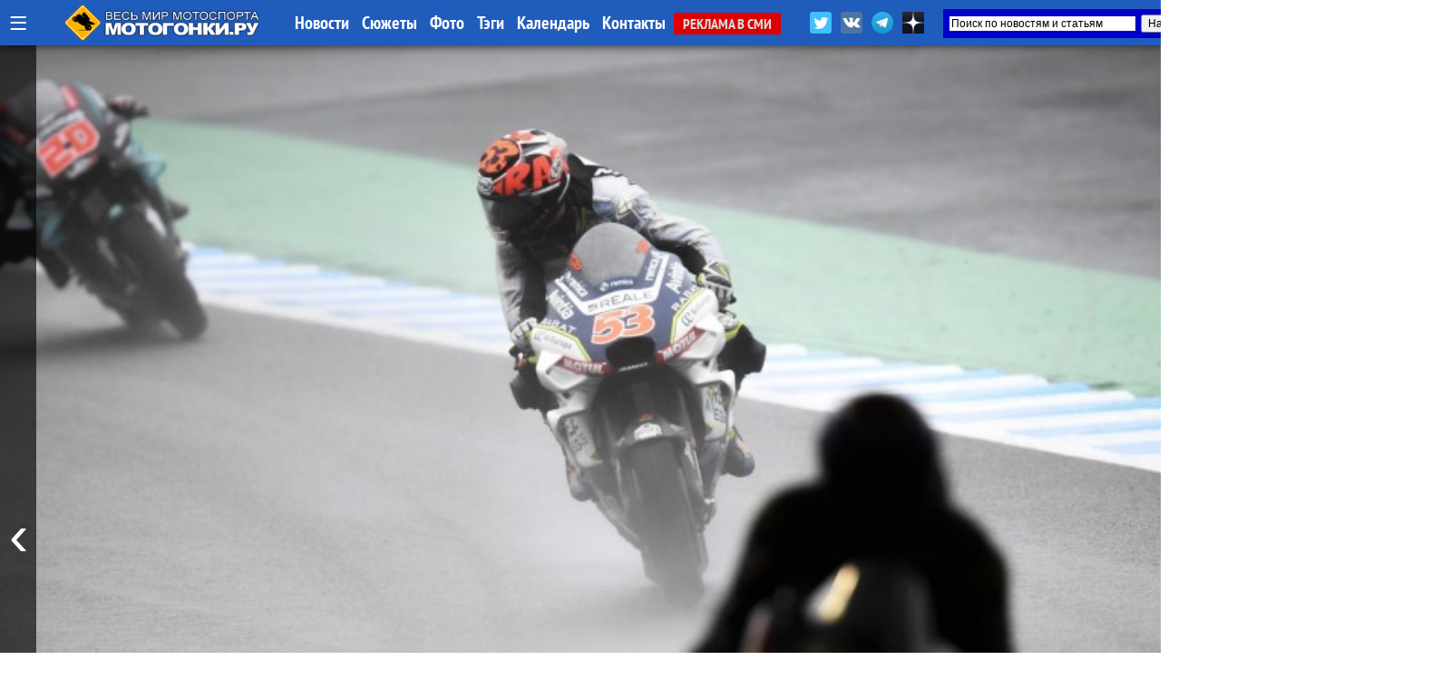

--- FILE ---
content_type: text/html; charset=UTF-8
request_url: https://motogonki.ru/motogp/19-10-2019_tito_rabat_stal_pervym_pilotom_motogp_ispolzovavshim_vsju_kvotu_po_dvigateljam_v_2019.html
body_size: 26895
content:
<!doctype html>
<html>
<head>
<title>Тито Рабат стал первым пилотом MotoGP, использовавшим всю квоту по двигателям в 2019 / МОТОГОНКИ.РУ</title>
<meta NAME="Author" CONTENT="Copyrighted content: MOTOGONKI.RU, go@motogonki.ru (C) 2019">
<meta name="Description" content="МОТОГОНКИ.РУ: Гонщик Avintia Racing Тито Рабат стартует в завтрашнем Гран-При Японии с пит-лейна после того, как его команде пришлось установить на боевой мотоцикл новый двигатель - 8-й по счету с начала года.">
<meta name="Keywords" content="motogp, japanesegp, тито рабат, гран-при японии, штраф, пенализация, новый двигатель, квота, japanesegp19">
<meta http-equiv="Content-Type" content="text/html; CHARSET=utf-8">
<meta http-equiv="expires" content="Mon, 26 Jan 2026 06:03:19 GMT">
<meta http-equiv="Last-Modified" content="Sat, 19 Oct 2019 09:47:14 GMT">
<meta name="google-site-verification" content="RoeIaOHVXS9d9gQv05SS2fYOTX8e3uqtnJl_s0oAFMg" />
<meta property="og:title" content="Тито Рабат стал первым пилотом MotoGP, использовавшим всю квоту по двигателям в 2019 / МОТОГОНКИ.РУ" />
<meta property="og:image" content="https://motogonki.ru/images/news/19-10-2019_tito_rabat_stal_pervym_pilotom_motogp_ispolzovavshim_vsju_kvotu_po_dvigateljam_v_2019.jpg" />
<meta property="og:image:alt" content="Тито Рабат стал первым пилотом MotoGP, использовавшим всю квоту по двигателям в 2019 / МОТОГОНКИ.РУ" />
<meta property="og:description" content="Гонщик Avintia Racing Тито Рабат стартует в завтрашнем Гран-При Японии с пит-лейна после того, как его команде пришлось установить на боевой мотоцикл новый двигатель - 8-й по счету с начала года." />
<meta property="og:type" content="article"/>
<meta property="og:url" content="https://motogonki.ru/motogp/19-10-2019_tito_rabat_stal_pervym_pilotom_motogp_ispolzovavshim_vsju_kvotu_po_dvigateljam_v_2019.html" />
<meta property="og:site_name" content="МОТОГОНКИ.РУ"/>
<meta name="twitter:title" content="Тито Рабат стал первым пилотом MotoGP, использовавшим всю квоту по двигателям в 2019 / МОТОГОНКИ.РУ">
<meta name="twitter:url" content="https://motogonki.ru/motogp/19-10-2019_tito_rabat_stal_pervym_pilotom_motogp_ispolzovavshim_vsju_kvotu_po_dvigateljam_v_2019.html">
<meta name="twitter:image" content="https://motogonki.ru/images/news/19-10-2019_tito_rabat_stal_pervym_pilotom_motogp_ispolzovavshim_vsju_kvotu_po_dvigateljam_v_2019.jpg">
<meta name="twitter:site" content="@motogonkiru">
<meta name="twitter:description" content="Гонщик Avintia Racing Тито Рабат стартует в завтрашнем Гран-При Японии с пит-лейна после того, как его команде пришлось установить на боевой мотоцикл новый двигатель - 8-й по счету с начала года.">
<meta name="twitter:card" content="summary_large_image">
<meta name="revisit-after" content="1 day">
<meta name="robots" content="ALL">
<meta name="rating" content="GENERAL">
<meta name="distribution" content="GLOBAL">
<meta name="document-state" content="DYNAMIC">
<meta name="resource-type" content="DOCUMENT">
<link rel="icon" href="https://motogonki.ru/favicon.ico" type="image/x-icon">
<link rel="shortcut icon" href="/favicon.ico">
<meta name="viewport" content="width=1920, user-scalable=yes">
<LINK REL="stylesheet" TYPE="text/css" HREF="/main.css" TITLE="wide">

<!-- <link rel="stylesheet" type="text/css" href="/source/jquery.fancybox.css?v=2.1.5" media="screen" /> -->
<link rel="stylesheet" type="text/css" href="/js/jquery.fancybox.min.css">

<link href="https://vjs.zencdn.net/8.10.0/video-js.css" rel="stylesheet" />

<style type="text/css">

.container { margin: 0 auto; }

.frame {
	height: auto;
	overflow: hidden;
}
.scrollbar {
	margin: 0 0 1em 0;
	height: 5px;
	background: #ccc;
	line-height: 0;
}
.scrollbar .handle {
	width: 100px;
	height: 100%;
	background: #292a33;
	cursor: pointer;
}
.scrollbar .handle .mousearea {
	position: absolute;
	top: -9px;
	left: 0;
	width: 100%;
	height: 20px;
}

.btn2 {
	position: absolute;
	top:1px;
	border-radius:5px 5px 0 0;
	border:1px solid #dddddd;
	background:rgba(255,200,0,0.4);
	font-size:15px;
	font-family: 'PT Sans Narrow';
	padding: 8px;
	line-height: 28px;
	margin:0 1px 0 0;
	cursor: pointer;
}

.btn2:hover, .btn2:active {
	background:rgba(0,0,0,1);
	color:#ffffff;
	border: 1px solid #000000;
}

.pages {
	list-style: none;
	margin: 20px 0;
	padding: 0;
	text-align: center;
}
.pages li {
	display: inline-block;
	width: 14px;
	height: 14px;
	margin: 0 4px;
	text-indent: -999px;
	border-radius: 10px;
	cursor: pointer;
	overflow: hidden;
	background: #fff;
	box-shadow: inset 0 0 0 1px rgba(0,0,0,.2);
}
.pages li:hover {
	background: #aaa;
}
.pages li.active {
	background: #666;
}
.controls { text-align: center; }
.oneperframe { }

#page-preloader {
    position: fixed;
    left: 0;
    top: 0;
    right: 0;
    bottom: 0;
    background: #000;
    z-index: 100500;
}

#page-preloader .prebanner {
    width: 100%;
    height: 100%;
    position: absolute;
    left: 0;
    top: 0;
    margin: 0;
}


.b-popup{
    z-index:10000;
    width:100%;
    min-height:100%;
    background-color: rgba(0,0,0,0.7);
    overflow:hidden;
    position:fixed;
    top:0px;
}
.b-popup .b-popup-content{
    font-size:24px;
    overflow:hidden;
    text-align:center;
    margin:200px auto;
    width:60%;
    overflow:hidden;
    height: auto;
    padding:60px;
    background-color: #ffffff;
    border-radius:5px;
    box-shadow: 0px 0px 10px #000;
}

.closebutton {
    color:#ffffff;
    text-decoration:none;
    background-color:#ff0000;
    padding:10px;
    border-radius:5px;
}

.infobutton {
    color:#ffffff;
    text-decoration:none;
    background-color:#666666;
    padding:10px;
    border-radius:5px;
}

.fancybox-slide--iframe .fancybox-content {
    width  : 100%;
    height : 100%;
    max-width  : 100%;
    max-height : 100%;
    margin: 0;
}


</style>

<!-- Yandex.Metrika counter -->
<script type="text/javascript" >
   (function(m,e,t,r,i,k,a){m[i]=m[i]||function(){(m[i].a=m[i].a||[]).push(arguments)};
   m[i].l=1*new Date();k=e.createElement(t),a=e.getElementsByTagName(t)[0],k.async=1,k.src=r,a.parentNode.insertBefore(k,a)})
   (window, document, "script", "https://mc.yandex.ru/metrika/tag.js", "ym");

   ym(47691, "init", {
        clickmap:true,
        trackLinks:true,
        accurateTrackBounce:true
   });
</script>
<noscript><div><img src="https://mc.yandex.ru/watch/47691" style="position:absolute; left:-9999px;" alt="" /></div></noscript>
<!-- /Yandex.Metrika counter -->


<!-- Yandex.RTB -->
<script>window.yaContextCb=window.yaContextCb||[]</script>
<script src="https://yandex.ru/ads/system/context.js" async></script>

<!--
<script src="/js/jquery-1.11.0.min.js"></script>
<script src="/js/jquery.cookie.js"></script>
<script src="/source/jquery.fancybox.js?v=2.1.5"></script>
 -->

<script src="/js/jquery-3.2.1.min.js"></script>
<script src="/js/jquery.fancybox.min.js"></script>

<script src="/js/plugins.js"></script>
<script src="/js/sly.min.js"></script>

<script async src="//vk.com/js/api/openapi.js?152"></script>
<script async src="//vk.com/js/api/openapi.js?116"></script>

<!-- <script async src="/js/adsbygoogle.js"></script> -->
<script async src="/js/google_service.js"></script>


<style>
body
{
	background-color: rgba(0,0,0,0);
	margin: 0px;
	padding: 0px;

}
</style>

<!-- <script charset="UTF-8" src="//web.webpushs.com/js/push/bbb7d1a3dd5a49c92d6c96f942ad7762_1.js" async></script> -->

<script type="text/javascript" async>!function(){var t=document.createElement("script");t.type="text/javascript",t.async=!0,t.src="https://vk.com/js/api/openapi.js?169",t.onload=function(){VK.Retargeting.Init("VK-RTRG-1179963-5zXcc"),VK.Retargeting.Hit()},document.head.appendChild(t)}();</script><noscript><img src="https://vk.com/rtrg?p=VK-RTRG-1179963-5zXcc" style="position:fixed; left:-999px;" alt=""/></noscript>

<!-- Global site tag (gtag.js) - Google Analytics -->
<script async src="https://www.googletagmanager.com/gtag/js?id=G-ZRYXK6QN0V"></script>
<script>
  window.dataLayer = window.dataLayer || [];
  function gtag(){dataLayer.push(arguments);}
  gtag('js', new Date());

  gtag('config', 'G-ZRYXK6QN0V');
</script>



</head>

<BODY oncopy="return false">
             
<script src="//vk.com/js/api/openapi.js?136" async></script>
<script type="text/javascript">
  VK.init({apiId: 5049293, onlyWidgets: true});
</script>


<!-- Yandex.RTB R-A-645939-19 -->
<script>
window.yaContextCb.push(() => {
    Ya.Context.AdvManager.render({
        "blockId": "R-A-645939-19",
        "type": "fullscreen",
        "platform": "desktop"
    })
})
</script>




<INDEX>
<DIV id="topmenu" STYLE="z-index:10000; width: 100%; min-width:1340px; height: auto; padding: 0px; position: fixed; top:0; left:0;">

	<DIV STYLE="width: 100%; min-width:1340px; margin:0 auto; height: 50px; padding: 0px; background: rgba(32,92,188,1);  box-shadow: 0 0 10px rgba(0,0,0,0.8);">

	<DIV STYLE="width: 1340px; min-width:1340px; margin:0 auto; height: 50px; padding: 0px;">

	
		<div style="float:left; margin: 0 10px; height:50px;">
			<a href="javascript:void(0);" onclick="hidediv('channelmenu');" style="font-size:35px; text-decoration:none; color:#ffffff; line-height:50px; margin:0 auto;" title="Все разделы">&#8801;</a>
		</div>

		<div style="float:left; width:280px; padding:0; margin:0 auto; overflow:hidden;">
			<div style="width:218px; margin:5px auto; overflow:hidden;">
				<A HREF="/" title="МОТОГОНКИ.РУ - Все новости мотоспорта"><IMG SRC="/title/motogonki-logo2017.png" height=40 ALT="МОТОГОНКИ.РУ - ВЕСЬ МОТОСПОРТ: MotoGP, Супербайк, Мотокросс, FMX, Фристайл, Супермото, Кросс"></A>
			</div>
		</div>


		<DIV STYLE="float: left; line-height:50px; width:auto; text-align:left;">
			<A HREF="/news/" CLASS="atop">Новости</A>
			<A HREF="/story/" CLASS="atop">Сюжеты</A>
			<A HREF="/images/" CLASS="atop">Фото</A>	
			<A HREF="/tags/" CLASS="atop">Тэги</A>	

			<!-- <A HREF="/video/" CLASS="atop">Видео</A> -->
			<A HREF="/calendar-motosport.html" CLASS="atop">Календарь</A>
			<!-- <A HREF="/ncyclopedia.html" CLASS="atop">Энциклопедия</A>
			<A HREF="/search.html" CLASS="atop">Поиск</A> -->
			<A HREF="/insider.html" CLASS="atop">Контакты</A>
			<A HREF="/adv.html" CLASS="inmenu221">РЕКЛАМА В СМИ</A>
		</DIV>

			<div style="float:right; width:450px; height: 42px; margin: 0 auto; overflow:hidden;">

				<div style="float:left; height:32px; margin:10px 0 0 0; overflow:hidden;">
					<a href="https://twitter.com/motogonkiru" target=_blank><img src="/title/social/twitter.png" width=24 title="МОТОГОНКИ.РУ в Twitter" style="margin: 3px;"></a>
					<a href="https://vk.com/motogonkiru" target=_blank><img src="/title/social/vkontakte.png" width=24 title="МОТОГОНКИ.РУ в VK" style="margin: 3px;"></a>
					<a href="https://t.me/wwwmotogonkiru" target=_blank><img src="/title/social/telegram.png" width=24 title="МОТОГОНКИ.РУ в Telegram" style="margin: 3px;"></a>
					<a href="https://zen.yandex.ru/motogonkiru" target=_blank><img src="/title/social/zen.png" width=24 title="МОТОГОНКИ.РУ в Яндекс.Дзен" style="margin: 3px;"></a>
				<!--		<A HREF="/push.html" CLASS="atop" style="float:left; background:rgba(255,0,0,0.7); border-radius:5px; padding:0 5px; margin:11px 10px 0 0; font-weight:normal;">Уведомления</A> -->
				</div>

				<div style="float:right; width:300px; height: 32px; margin:10px 0 0 0; overflow:hidden;">
					<div class="ya-site-form ya-site-form_inited_no" data-bem="{&quot;action&quot;:&quot;https://motogonki.ru/poisk.html&quot;,&quot;arrow&quot;:true,&quot;bg&quot;:&quot;#0000cc&quot;,&quot;fontsize&quot;:12,&quot;fg&quot;:&quot;#000000&quot;,&quot;language&quot;:&quot;ru&quot;,&quot;logo&quot;:&quot;rb&quot;,&quot;publicname&quot;:&quot;Поиск на СМИ МОТОГОНКИ.РУ&quot;,&quot;suggest&quot;:true,&quot;target&quot;:&quot;_blank&quot;,&quot;tld&quot;:&quot;ru&quot;,&quot;type&quot;:2,&quot;usebigdictionary&quot;:true,&quot;searchid&quot;:2338952,&quot;input_fg&quot;:&quot;#000000&quot;,&quot;input_bg&quot;:&quot;#ffffff&quot;,&quot;input_fontStyle&quot;:&quot;normal&quot;,&quot;input_fontWeight&quot;:&quot;normal&quot;,&quot;input_placeholder&quot;:&quot;Поиск по новостям и статьям&quot;,&quot;input_placeholderColor&quot;:&quot;#000000&quot;,&quot;input_borderColor&quot;:&quot;#0000cc&quot;}"><form action="https://yandex.ru/search/site/" method="get" target="_blank" accept-charset="utf-8"><input type="hidden" name="searchid" value="2338952"/><input type="hidden" name="l10n" value="ru"/><input type="hidden" name="reqenc" value=""/><input type="search" name="text" value=""/><input type="submit" value="Найти"/></form></div><style type="text/css">.ya-page_js_yes .ya-site-form_inited_no { display: none; }</style><script type="text/javascript">(function(w,d,c){var s=d.createElement('script'),h=d.getElementsByTagName('script')[0],e=d.documentElement;if((' '+e.className+' ').indexOf(' ya-page_js_yes ')===-1){e.className+=' ya-page_js_yes';}s.type='text/javascript';s.async=true;s.charset='utf-8';s.src=(d.location.protocol==='https:'?'https:':'http:')+'//site.yandex.net/v2.0/js/all.js';h.parentNode.insertBefore(s,h);(w[c]||(w[c]=[])).push(function(){Ya.Site.Form.init()})})(window,document,'yandex_site_callbacks');</script>
				</div>

			</div>

	</DIV>

	</DIV>

	<DIV id="channelmenu" style="position:absolute; margin:-1px auto; width:100%; padding: 0; display:none;">
		<DIV style="margin:0 auto; padding: 0; width:auto; height:110px; overflow:hidden;">
		<div style="margin:0 auto; padding: 0; width:1340px; height:100px; box-shadow: 0 0 10px rgba(0,0,0,0.8); border-radius:0 0 5px 5px; border-bottom:1px solid #ffffff; background: rgba(32,92,188,1);">
		<div style="height:100px; width:auto; margin-left:105px;">
		<!-- -- CHANNEL MENU ----------------------------------------------- -->
		
				<div style="float:left; height:25px; width:16%; margin: 10px 0px 0px 10px;">
					<a href="/motonews/" style="line-height:40px; padding:0 10px 0 10px; text-decoration:none; color:#ffffff;" title="Все новости мира moto: обзоры мотовыставок и мотоиндустрии, презентации новых мотоциклов, отчеты компаний, технологии и коллекции мотоэкипировки, прямое освещение мотосалонов Intermot, EICMA и др. Мотовесна, Мотозима">
						Новости индустрии
					</a>
				</div>
				
				<div style="float:left; height:25px; width:16%; margin: 10px 0px 0px 10px;">
					<a href="/testdrive/" style="line-height:40px; padding:0 10px 0 10px; text-decoration:none; color:#ffffff;" title="Эксклюзивные Тест-драйвы и обзоры самых последних новинок от производителей мотоциклов со всего мира! Особое мнение специального корреспондента Портала МОТОГОНКИ.РУ Тора Сагена (Великобритания, Raptors&Rockets).">
						ТЕСТ-ДРАЙВЫ
					</a>
				</div>
				
				<div style="float:left; height:25px; width:10%; margin: 10px 0px 0px 10px;">
					<a href="/motogp/" style="line-height:40px; padding:0 10px 0 10px; text-decoration:none; color:#ffffff;" title="Чемпионат мира Мото Гран-При (MotoGP, Moto2, Moto3) - элитный чемпионат по шоссейно-кольцевым мотогонкам на специально созданных прототипах. Многие технологии мигрируют на гражданский конвейер. Чемпионат проходит в 19 этапов по всему миру, в различных климатических условиях. Титулы разыгрываются в трех классах: MotoGP - Королевский класс (1000 куб.см.), Moto2 - средний (600 куб.см.) и Moto3 - начальный класс (250 куб.см.). В 2010 новый 4-тактный Moto2 полностью заменил классический 2-тактный GP250, а в 2012 на смену GP125 пришел Moto3, где спортсмены соревнуются на 1-цил. 250-кубовых 4-тактных мотоциклах. МОТОГОНКИ.РУ и журнал RACEMAG представляют эксклюзивный контент в совместном проекте с DORNA Sports SL и компанией DIALEN Motorsports.
">
						MotoGP
					</a>
				</div>
				
				<div style="float:left; height:25px; width:10%; margin: 10px 0px 0px 10px;">
					<a href="/superbike/" style="line-height:40px; padding:0 10px 0 10px; text-decoration:none; color:#ffffff;" title="Мир Супербайка - это не только чемпионат мира по шоссейно-кольцевым мотогонкам World Superbike (WSBK), но и лучшие национальные серии - British Superbike (BSB), AMA Superbike, Испанский (CEV) и итальянский (CIV) чемпионаты, Открытый чемпионат Германии (IDM) и другие. Соревнования делятся на классы: специально подготовленные для гонок мотоциклы Superbike (с двигателями 1000-1200 куб.см.) и Supersport (600-955 куб.см.), а также стоковые, где технику не подвергают серьезным модификациям - STK-1000 (для литровых спортбайков) и STK-600 (для шестисоток).">
						Супербайк
					</a>
				</div>
				
				<div style="float:left; height:25px; width:16%; margin: 10px 0px 0px 10px;">
					<a href="/mx/" style="line-height:40px; padding:0 10px 0 10px; text-decoration:none; color:#ffffff;" title="Новости чемпионата Мира по мотокроссу MXGP, MX2, Чемпионата Европы, Чемпионата России по мотокроссу, Первенства, MXGPRussia, Гран-При MXGP. Фото и видео. Интервью с гонщиками. Евгений Бобрышев и BOS GP. Результаты, календарь соревнований и состав команд. Все внедорожные чемпионаты в одном разделе: чемпионаты России, США и Европы. А также кубки и чемпионаты по эндуро. ">
						Мотокросс и Суперкросс
					</a>
				</div>
				
				<div style="float:left; height:25px; width:16%; margin: 10px 0px 0px 10px;">
					<a href="/offroad/" style="line-height:40px; padding:0 10px 0 10px; text-decoration:none; color:#ffffff;" title="Внедорожные мотогонки - Dakar, ралли, ралли-рейды, трофи, эндуро и жесткие эндуро (hardenduro), а также эндуро-кроссы, SEWC, БуйныеЕсть. Детальное ежедневное освещение Ралли-марафона Дакар 2019.">
						Эндуро и Ралли
					</a>
				</div>
				
				<div style="float:left; height:25px; width:16%; margin: 10px 0px 0px 10px;">
					<a href="/russbk/" style="line-height:40px; padding:0 10px 0 10px; text-decoration:none; color:#ffffff;" title="Чемпионат и кубки России по шоссейно-кольцевым мотогонкам проводится в трех основных классах Супербайк (1000 куб.см.) и Суперспорт (600 куб.см.), с 2022 года в стоковом STK600/1000. Подать заявку на участие в любительских категориях может любой желающий, прошедший медицинскую комиссию и получивший соответствующую лицензию МФР. Все новости, последние обновления, информация, самые свежие результаты, фотографии и видео">
						Российское кольцо
					</a>
				</div>
				
				<div style="float:left; height:25px; width:16%; margin: 10px 0px 0px 10px;">
					<a href="/roadrace/" style="line-height:40px; padding:0 10px 0 10px; text-decoration:none; color:#ffffff;" title="Различные мировые и национальные шоссейно-кольцевые гоночные серии: Турист-Трофи на острове Мэн (Isle of Man TT), чемпионат мира по гонкам на выносливость World Endurance, гонки на минимотоциклах и другие.">
						Мировой мотоспорт
					</a>
				</div>
				
				<div style="float:left; height:25px; width:10%; margin: 10px 0px 0px 10px;">
					<a href="/speedway/" style="line-height:40px; padding:0 10px 0 10px; text-decoration:none; color:#ffffff;" title="Ледовый и трековый спидвей - вид спорта, где наши гонщики всегда были лидерами">
						Спидвей
					</a>
				</div>
				
				<div style="float:left; height:25px; width:10%; margin: 10px 0px 0px 10px;">
					<a href="/supermoto/" style="line-height:40px; padding:0 10px 0 10px; text-decoration:none; color:#ffffff;" title="Супермото - сравнительно молодой, но наиболее перспективный вид мотогонок: внедорожные мотоциклы ставятся на шоссейную резину, получают более жесткие подвески и начинается нереальный отжиг... Мотард - новая мода среди российских байкеров. Ведь в городах, да еще и российских на них только и можно ездить!">
						Супермото
					</a>
				</div>
				
				<div style="float:left; height:25px; width:16%; margin: 10px 0px 0px 10px;">
					<a href="/freestyle/" style="line-height:40px; padding:0 10px 0 10px; text-decoration:none; color:#ffffff;" title="Мотофристайл или Freestyle Motocross (FMX) - молодой, но уже официально признанный вид спорта. Мотофристайл - это невероятные трюки, которые самые отвязные кроссмены планеты выполняют на высоте до 20 метров. 
Уличный фристайл или Стантрайдинг (Stuntriding) - абсолютно новый вид спорта, еще не получилвший одобрения FIM. Однако трюкачей, способных проехать несколько километров на заднем колесе у нас хватает, что гарантирует широкое развитие этого вида спорта в будущем. Все вместе - это ФРИСТАЙЛ (FREESTYLE), то, что выходит за рамки каждодневной езды и вызывает восхищение у зрителей.">
						Фристайл
					</a>
				</div>
				
				<div style="float:left; height:25px; width:16%; margin: 10px 0px 0px 10px;">
					<a href="/extras/" style="line-height:40px; padding:0 10px 0 10px; text-decoration:none; color:#ffffff;" title="Различные мотоновости, не подпадающие ни под одну из тематик, но непосредственно касающиеся мотоспорта и мотоциклов. Новинки производителей, эксклюзивные новости, экипировка, курьезные случаи, мотокультура и все такое прочее">
						EXTRAS!
					</a>
				</div>
						</div>
		</div>
		</DIV>
	</DIV>


</DIV>

			

<!-- MAINBODY -->


<!-- Exp ver 12 / Dec.2025 -->

<script>
function scrollWin()
{
	window.scrollTo(0, 600);
}
</script>

<div style="height:50px;"></div>

<DIV style="position: relative; margin: 0px auto 0px auto; width:100%; max-width:1900px; min-width:1360px; height:1080px; overflow:hidden;">

	<div class="prev" style="z-index:150; position:absolute; left:0; height:1080px; width:40px; margin: 0; padding:0; overflow:hidden; cursor: pointer; background:rgba(0,0,0,0.6);">
                <button class="btn" style="position:absolute; left:0px; height:100%; width:40px; text-decoration:none; margin:0 auto; color:#ffffff; background:rgba(0,0,0,0.1); border:0; font-size:64px; cursor: pointer;">&#8249;</button>
		
	</div>

	<div class="next" style="z-index:150; position:absolute; right:0; height:1080px; width:40px; margin:0; padding:0; overflow:hidden; cursor: pointer; background:rgba(0,0,0,0.6);">
		<button class="btn" style="position:absolute; right:0px; height:100%; width:40px; text-decoration:none; margin:0 auto; color:#ffffff; background:rgba(0,0,0,0.1); border:0; font-size:64px; cursor: pointer;">&#8250;</button>
	</div>

	<section class="mainbanner" id="mainbanner">
		<DIV style="float:left; position: relative; height:1080px; overflow:hidden; background: url(/images/news/19-10-2019_tito_rabat_stal_pervym_pilotom_motogp_ispolzovavshim_vsju_kvotu_po_dvigateljam_v_2019.jpg); background-position: center center; background-size: cover; background-repeat: no-repeat;">
		
		<div style="position: absolute; margin:0 5%; bottom: 0px; padding: 0px 0px 60px 0px; width:90%; z-index:300; text-align:left; border-radius:10px 10px 0 0; background-color:rgba(255,255,255,0);">
		
			</div>
		
		</DIV>
		
		<DIV style="float:left; position: relative; height:1080px; overflow:hidden; background: url(/images/news/22-01-2026_harlej_vryvaetsja_v_motogp_na_skorosti_300_km_ch_vse_o_harley-davidson_bagger_world_cup_2026.jpg); background-position: center center; background-size: cover; background-repeat: no-repeat;">
		
			<div style="position: relative; width:100%; height:100%; z-index:600; background: rgb(0,0,0); background: linear-gradient(0deg, rgba(0,0,0,0.7595238779105392) 12%, rgba(0,212,255,0) 37%);">
			
		<div style="position: absolute; margin:0 5%; bottom: 0px; padding: 0px 0px 60px 0px; width:90%; z-index:300; text-align:left; border-radius:10px 10px 0 0; background-color:rgba(0,0,0,0.5);">
		
			<div style="float:left; padding:40px 140px 0 140px;"><a href="/motogp/23-01-2026_harlej_vryvaetsja_v_motogp_na_skorosti_300_km_ch_vse_o_harley-davidson_bagger_world_cup_2026.html" class="topheader_white" style="text-decoration:none; font-family:Raleway; color:white; font-size:50px; line-height:110%; text-align:left !important;">Харлей врывается в MotoGP на скорости 300 км/ч! Всё о Harley-Davidson Bagger World Cup 2026</a>
			<a href="/motogp/23-01-2026_harlej_vryvaetsja_v_motogp_na_skorosti_300_km_ch_vse_o_harley-davidson_bagger_world_cup_2026.html" style="background:rgba(255,0,0,0.8); margin: -20px 0 0 15px; border-radius:5px; line-height: 50px; color:#ffffff; padding:7px 15px 7px 15px;">читать</a></div>
			</div>
		
			</div>
			
		</DIV>
		
		<DIV style="float:left; position: relative; height:1080px; overflow:hidden; background: url(/images/news/24-01-2026_agenty_fbr_nashli_vladelca_kollekcii_gonochnyh_ducati_iz_moto_gran-pri_na_40_millionov_dollarov.jpg); background-position: center center; background-size: cover; background-repeat: no-repeat;">
		
			<div style="position: relative; width:100%; height:100%; z-index:600; background: rgb(0,0,0); background: linear-gradient(0deg, rgba(0,0,0,0.7595238779105392) 12%, rgba(0,212,255,0) 37%);">
			
		<div style="position: absolute; margin:0 5%; bottom: 0px; padding: 0px 0px 60px 0px; width:90%; z-index:300; text-align:left; border-radius:10px 10px 0 0; background-color:rgba(0,0,0,0.5);">
		
			<div style="float:left; padding:40px 140px 0 140px;"><a href="/motogp/24-01-2026_agenty_fbr_nashli_vladelca_kollekcii_gonochnyh_ducati_iz_moto_gran-pri_na_40_millionov_dollarov.html" class="topheader_white" style="text-decoration:none; font-family:Raleway; color:white; font-size:50px; line-height:110%; text-align:left !important;">Агенты ФБР нашли владельца коллекции гоночных Ducati из Мото Гран-При на 40 миллионов долларов</a>
			<a href="/motogp/24-01-2026_agenty_fbr_nashli_vladelca_kollekcii_gonochnyh_ducati_iz_moto_gran-pri_na_40_millionov_dollarov.html" style="background:rgba(255,0,0,0.8); margin: -20px 0 0 15px; border-radius:5px; line-height: 50px; color:#ffffff; padding:7px 15px 7px 15px;">читать</a></div>
			</div>
		
			</div>
			
		</DIV>
		
		<DIV style="float:left; position: relative; height:1080px; overflow:hidden; background: url(/images/news/23-01-2026_istorija_motogp_kak_v_ducati_utratili_veru_v_desmosedici_i_hoteli_sdelat_iz_nego_yamaha-030007.jpg); background-position: center center; background-size: cover; background-repeat: no-repeat;">
		
			<div style="position: relative; width:100%; height:100%; z-index:600; background: rgb(0,0,0); background: linear-gradient(0deg, rgba(0,0,0,0.7595238779105392) 12%, rgba(0,212,255,0) 37%);">
			
		<div style="position: absolute; margin:0 5%; bottom: 0px; padding: 0px 0px 60px 0px; width:90%; z-index:300; text-align:left; border-radius:10px 10px 0 0; background-color:rgba(0,0,0,0.5);">
		
			<div style="float:left; padding:40px 140px 0 140px;"><a href="/motogp/23-01-2026_istorija_motogp_kak_v_ducati_utratili_veru_v_desmosedici_i_hoteli_sdelat_iz_nego_yamaha.html" class="topheader_white" style="text-decoration:none; font-family:Raleway; color:white; font-size:50px; line-height:110%; text-align:left !important;">История MotoGP: как в Ducati утратили веру в Desmosedici и хотели сделать из него Yamaha</a>
			<a href="/motogp/23-01-2026_istorija_motogp_kak_v_ducati_utratili_veru_v_desmosedici_i_hoteli_sdelat_iz_nego_yamaha.html" style="background:rgba(255,0,0,0.8); margin: -20px 0 0 15px; border-radius:5px; line-height: 50px; color:#ffffff; padding:7px 15px 7px 15px;">читать</a></div>
			</div>
		
			</div>
			
		</DIV>
		
		<DIV style="float:left; position: relative; height:1080px; overflow:hidden; background: url(/images/news/8-01-2026_vse_prezentacii_komand_motogp_2026_goda-164733.jpg); background-position: center center; background-size: cover; background-repeat: no-repeat;">
		
			<div style="position: relative; width:100%; height:100%; z-index:600; background: rgb(0,0,0); background: linear-gradient(0deg, rgba(0,0,0,0.7595238779105392) 12%, rgba(0,212,255,0) 37%);">
			
		<div style="position: absolute; margin:0 5%; bottom: 0px; padding: 0px 0px 60px 0px; width:90%; z-index:300; text-align:left; border-radius:10px 10px 0 0; background-color:rgba(0,0,0,0.5);">
		
			<div style="float:left; padding:40px 140px 0 140px;"><a href="/motogp/8-01-2026_vse_prezentacii_komand_motogp_2026_goda.html" class="topheader_white" style="text-decoration:none; font-family:Raleway; color:white; font-size:60px; line-height:110%; text-align:left !important;">Все презентации команд MotoGP 2026 года</a>
			<a href="/motogp/8-01-2026_vse_prezentacii_komand_motogp_2026_goda.html" style="background:rgba(255,0,0,0.8); margin: -20px 0 0 15px; border-radius:5px; line-height: 60px; color:#ffffff; padding:7px 15px 7px 15px;">читать</a></div>
			</div>
		
			</div>
			
		</DIV>
		
		<DIV style="float:left; position: relative; height:1080px; overflow:hidden; background: url(/images/news/23-01-2026_fabio_quartararo_rasskazal_o_vozmozhnostjah_dlja_proryva_s_yamaha_v4_uzhe_v_motogp_2026.jpg); background-position: center center; background-size: cover; background-repeat: no-repeat;">
		
			<div style="position: relative; width:100%; height:100%; z-index:600; background: rgb(0,0,0); background: linear-gradient(0deg, rgba(0,0,0,0.7595238779105392) 12%, rgba(0,212,255,0) 37%);">
			
		<div style="position: absolute; margin:0 5%; bottom: 0px; padding: 0px 0px 60px 0px; width:90%; z-index:300; text-align:left; border-radius:10px 10px 0 0; background-color:rgba(0,0,0,0.5);">
		
			<div style="float:left; padding:40px 140px 0 140px;"><a href="/motogp/23-01-2026_fabio_quartararo_rasskazal_o_vozmozhnostjah_dlja_proryva_s_yamaha_v4_uzhe_v_motogp_2026.html" class="topheader_white" style="text-decoration:none; font-family:Raleway; color:white; font-size:50px; line-height:110%; text-align:left !important;">Фабио Куартараро рассказал о возможностях для прорыва с Yamaha V4 уже в MotoGP 2026</a>
			<a href="/motogp/23-01-2026_fabio_quartararo_rasskazal_o_vozmozhnostjah_dlja_proryva_s_yamaha_v4_uzhe_v_motogp_2026.html" style="background:rgba(255,0,0,0.8); margin: -20px 0 0 15px; border-radius:5px; line-height: 50px; color:#ffffff; padding:7px 15px 7px 15px;">читать</a></div>
			</div>
		
			</div>
			
		</DIV>
		
		<DIV style="float:left; position: relative; height:1080px; overflow:hidden; background: url(/images/news/21-01-2026_novyj_prototip_motogp_yamaha_v4_yzr-m1_2026_tehnicheskie_harakteristiki_fotografii_i_video.jpg); background-position: center center; background-size: cover; background-repeat: no-repeat;">
		
			<div style="position: relative; width:100%; height:100%; z-index:600; background: rgb(0,0,0); background: linear-gradient(0deg, rgba(0,0,0,0.7595238779105392) 12%, rgba(0,212,255,0) 37%);">
			
		<div style="position: absolute; margin:0 5%; bottom: 0px; padding: 0px 0px 60px 0px; width:90%; z-index:300; text-align:left; border-radius:10px 10px 0 0; background-color:rgba(0,0,0,0.5);">
		
			<div style="float:left; padding:40px 140px 0 140px;"><a href="/motogp/21-01-2026_novyj_prototip_motogp_yamaha_v4_yzr-m1_2026_tehnicheskie_harakteristiki_fotografii_i_video.html" class="topheader_white" style="text-decoration:none; font-family:Raleway; color:white; font-size:50px; line-height:110%; text-align:left !important;">Новый прототип MotoGP Yamaha V4 YZR-M1 (2026): технические характеристики, фотографии и видео</a>
			<a href="/motogp/21-01-2026_novyj_prototip_motogp_yamaha_v4_yzr-m1_2026_tehnicheskie_harakteristiki_fotografii_i_video.html" style="background:rgba(255,0,0,0.8); margin: -20px 0 0 15px; border-radius:5px; line-height: 50px; color:#ffffff; padding:7px 15px 7px 15px;">читать</a></div>
			</div>
		
			</div>
			
		</DIV>
		
	</section>
	</DIV>
<!-- ---------- MAINWRAP        ------------------------- -->

<div style="height:150px; min-width:1280px; max-width:1870px; width:100%; background:#dd0000; margin: 15px auto 15px; padding:15px;">
<center>
<a href="https://motogonki.ru/tags/eicma2025" style="margin:0 auto; font-size:72px; font-family:'Arial Black'; color:rgba(255,255,255,1); letter-spacing: -6px; word-spacing: -4px;"><strong>Миланский Мотосалон EICMA 2025</strong></a>
<p style="margin:0 auto; font-size:32px; font-family:'Arial'; color:rgba(255,255,255,1);">Ключевые новинки мотоиндустрии и живые фотографии</a> 
<a href="https://motogonki.ru/tags/eicma2025"><button style="font-size:24px;">Подробнее</button></a>
</p>
</center>
</div>

<div class="mainWrap" id="mainWrap" style="position:relative; min-width:1600px; max-width:1600px; width:100%; margin:-30px auto; border-radius:10px; z-index:200; overflow:hidden; padding:0; background:rgba(255,255,255,1);">

				<!-- Direct link: //motogonki.ru/motogp/19-10-2019_tito_rabat_stal_pervym_pilotom_motogp_ispolzovavshim_vsju_kvotu_po_dvigateljam_v_2019.html -->
				<!-- Copyright by MOTOGONKI.RU (C) 2019 -->
				<div style="clear:both; height:auto; width:100%; padding:0px; margin:0px; overflow:hidden;"><div style="float:right; width:360px; margin:0px; padding:30px 0 0 0; text-align:center; overflow:hidden;"><div style="margin:-30px 0px 20px 0px; padding: 20px 0 20px 0; background-color:#dd0000; text-align:center;"><a href="/motogp/" class="titlenews">MotoGP</a></div><div style="width:inherit; margin:0 auto;"><div id="banner" class="banner" style="overflow:hidden; width:360px; min-height: 360px; height:auto; max-height:650px; margin:0 auto 15px 0;">
<div style="position:relative; overflow:hidden; max-width:360; width:auto; height:auto; padding:0; margin:0px auto; text-align:center;">
<a href="http://www.robbymoto.ru/?erid=2SDnjekU1uz" target="_blank" onclick="window.top.document.getElementById('count').src='//motogonki.ru/go/click.php?2391';"><img src="//motogonki.ru/images/adv/20250101020724clone20240319114406clone20240319114355clone20240319114336bnr20230901110012clone20230202083624bnrrobby-1-360-600.gif" width=100% title="ООО «Хилтек», ИНН 7735575181 ERID: 2SDnjekU1uz" hspace=0 vspace=0 border=0></a>

<div style="position:absolute; top:0px; left:0px; border:0px; border-radius:5px; margin: 2px; padding: 4px; line-height: 10px; font-size: 10px; font-face:Arial Narrow; color:#666666; background-color:#efefef; overflow:hidden; width:auto; height:auto; text-align:center;">
Реклама
</div>


<a href="javascript:void();" onclick="showhide('2391','block')"><div style="position:absolute; top:0px; border-radius:5px; right:0px; border:0px; margin: 2px; padding: 4px; line-height: 10px; font-size: 11px; font-face:Arial Narrow; color:#666666; background-color:#efefef; overflow:hidden; width:auto; height:auto; text-align:center;">
&#9776;
</div></a>


<div id="2391" style="display:none; position:absolute; top:0px; right:0px; border:0px; margin: 2px; border-radius:5px; padding: 4px; line-height: 10px; font-size: 11px; font-face:Arial Narrow; color:#666666; background-color:#efefef; overflow:hidden; width:auto; height:auto; text-align:center;">
ООО «Хилтек», ИНН 7735575181 ERID: 2SDnjekU1uz
</div>

</div></div><div id="daynews" style="background-color:#ffffff; text-align:left; margin:0px; padding:0; display:none;">
		<div style="float:left; background:rgba(0,0,0,0.5); height:44px; margin: 5px 0 0 0; padding:5px 0 0 0; border-radius:0 5px 0 0; border:1px solid rgba(0,0,0,0); width:49%; line-height:40px; border-left:0px; cursor:pointer; text-align:center; color:#ffffff;" onclick="hidediv('daynews'); hidediv('subj');">
			Публикации на тему
		</div>
		<div style="float:left; background:rgba(255,255,255,1); height:50px; margin: 0; padding:0 0 5px 0; border-radius:5px 5px 0 0; border:1px solid #666666; border-bottom:0px; width:49%; line-height:60px; cursor:pointer; text-align:center; color:#000000;" onclick="hidediv('daynews'); hidediv('subj');">
			<b>Новости за этот день</b>
		</div>
		<div style="clear:both; text-align:left; font-size:22px; font-weight:bold; color:#dd0000; margin:10px 0 10px 0; padding:20px 0 0 0;">ПУБЛИКАЦИИ ЗА 19 октября 2019</div><div style="margin:10px 0x; padding:10px 0; height:auto; overflow:hidden; text-align:justify;"><img src="/images/news/thumbs/19-10-2019_motogp_bratja_po_oruzhiju_-_quartararo_i_morbidelli_gotovy_navjazat_borbu_marquezu.jpg" style="float:left; width:90px; margin:0 20px 0 0;"><a href="/motogp/19-10-2019_motogp_bratja_po_oruzhiju_-_quartararo_i_morbidelli_gotovy_navjazat_borbu_marquez_u.html" class="titlenews8" style="font-family:Raleway; font-size:16px; font-weight:normal;">MotoGP: Братья по оружию - Куартараро и Морбиделли готовы навязать борьбу Маркесу</a></div><div style="margin:10px 0x; padding:10px 0; height:auto; overflow:hidden; text-align:justify;"><img src="/images/news/thumbs/19-10-2019_motokross_mxgp_tommy_searle_objavil_o_zavershenii_karery_v_chempionate_mira.jpg" style="float:left; width:90px; margin:0 20px 0 0;"><a href="/mx/19-10-2019_motokross_mxgp_tommy_searle_objavil_o_zavershenii_karery_v_chempionate_mira.html" class="titlenews8" style="font-family:Raleway; font-size:16px; font-weight:normal;">Мотокросс MXGP: Томми Сирл объявил о завершении карьеры в чемпионате Мира</a></div><div style="margin:10px 0x; padding:10px 0; height:auto; overflow:hidden; text-align:justify;"><img src="/images/news/thumbs/19-10-2019_moto2_kak_maverik_vinales_spas_poul-poziciju_luki_marini_v_japonii.jpg" style="float:left; width:90px; margin:0 20px 0 0;"><a href="/motogp/19-10-2019_moto2_kak_maverik_vinales_spas_poul-poziciju_luki_marini_na_gran-pri_japonii.html" class="titlenews8" style="font-family:Raleway; font-size:16px; font-weight:normal;">Moto2: Как Маверик Виньялес спас поул-позицию Луки Марини на Гран-При Японии</a></div><div style="margin:10px 0x; padding:10px 0; height:auto; overflow:hidden; text-align:justify;"><img src="/images/news/thumbs/19-10-2019_pervyj_poul_motogp_v_karere_marqueza_na_twin_ring_motegi_oh_my_eto_sdelali_nakonec-to_.jpg" style="float:left; width:90px; margin:0 20px 0 0;"><a href="/motogp/19-10-2019_pervyj_poul_motogp_v_karere_marquez_a_na_twin_ring_motegi_oh_my_eto_sdelali_nakonec-to_.html" class="titlenews8" style="font-family:Raleway; font-size:16px; font-weight:normal;">Первый поул MotoGP в карьере Маркеса на Twin Ring Motegi: «Ох, мы это сделали, наконец-то!»</a></div><div style="margin:10px 0x; padding:10px 0; height:auto; overflow:hidden; text-align:justify;"><img src="/images/news/thumbs/19-10-2019_motogp_video_-_marquez_prevzoshel_v_virtuoznosti_rendi_mamolu_pri_spasenii_svoego_bajka.jpg" style="float:left; width:90px; margin:0 20px 0 0;"><a href="/motogp/19-10-2019_motogp_video_-_marquez_prevzoshel_v_virtuoznosti_rendi_mamolu_pri_spasenii_svoego_bajka.html" class="titlenews8" style="font-family:Raleway; font-size:16px; font-weight:normal;">MotoGP: Видео - Маркес превзошел в виртуозности Ренди Мамолу при спасении своего байка</a></div><div style="margin:10px 0x; padding:10px 0; height:auto; overflow:hidden; text-align:justify;"><img src="/images/news/thumbs/19-10-2019_moto3_makar_jurchenko_kvalificirovalsja_v_0_06_ot_zaglavnoj_linii_reshetki_v_motegi.jpg" style="float:left; width:90px; margin:0 20px 0 0;"><a href="/motogp/19-10-2019_moto3_makar_jurchenko_kvalificirovalsja_v_0_06_ot_zaglavnoj_linii_reshetki_v_motegi.html" class="titlenews8" style="font-family:Raleway; font-size:16px; font-weight:normal;">Moto3: Макар Юрченко квалифицировался в 0.06 от заглавной линии решетки в Мотеги</a></div><div style="margin:10px 0x; padding:10px 0; height:auto; overflow:hidden; text-align:justify;"><img src="/images/news/thumbs/19-10-2019_marc_marquez_popolnil_kollekciju_poul-pozicij_motogp_twin_ring_motegi_pal_.jpg" style="float:left; width:90px; margin:0 20px 0 0;"><a href="/motogp/19-10-2019__marc_marquez_popolnil_kollekciju_poul-pozicij_motogp_pobedoj_v_twin_ring_motegi.html" class="titlenews8" style="font-family:Raleway; font-size:16px; font-weight:normal;">Марк Маркес пополнил коллекцию поул-позиций MotoGP победой в Twin Ring Motegi</a></div><div style="margin:10px 0x; padding:10px 0; height:auto; overflow:hidden; text-align:justify;"><img src="/images/news/thumbs/19-10-2019_ot_mokroj_fp3_k_suhoj_fp4_dozhd_ostavil_motegi_za_chas_do_kvalifikacii_motogp.jpg" style="float:left; width:90px; margin:0 20px 0 0;"><a href="/motogp/19-10-2019_ot_mokroj_fp3_k_suhoj_fp4_dozhd_ostavil_motegi_za_chas_do_kvalifikacii_motogp.html" class="titlenews8" style="font-family:Raleway; font-size:16px; font-weight:normal;">От мокрой FP3 к сухой FP4: дождь оставил Мотеги за час до квалификации MotoGP</a></div><div style="margin:10px 0x; padding:10px 0; height:auto; overflow:hidden; text-align:justify;"><img src="/images/news/thumbs/19-10-2019_motogp_direkcija_diskvalificirovala_silvejna_guintoli_iz_suzuki.jpg" style="float:left; width:90px; margin:0 20px 0 0;"><a href="/motogp/19-10-2019_motogp_direkcija_diskvalificirovala_silvejna_guintoli_iz_suzuki.html" class="titlenews8" style="font-family:Raleway; font-size:16px; font-weight:normal;">MotoGP: Дирекция дисквалифицировала Сильвейна Гуинтоли из Suzuki</a></div></div><div id="subj" style="background-color:#ffffff; text-align:left; margin:0px; padding:0;">
		<div style="float:left; background:rgba(255,255,255,1); height:50px; margin: 0; padding:0 0 5px 0; border-radius:5px 5px 0 0; border:1px solid #666666; border-bottom:0px; width:49%; line-height:60px; cursor:pointer; text-align:center; color:#000000;" onclick="hidediv('daynews'); hidediv('subj');">
			<b>Публикации на тему</b>
		</div>
		<div style="float:left; background:rgba(0,0,0,0.5); height:44px; margin: 5px 0 0 0; padding:5px 0 0 0; border-radius:0 5px 0 0; border:1px solid rgba(0,0,0,0); width:49%; line-height:40px; border-left:0px; cursor:pointer; text-align:center; color:#ffffff;" onclick="hidediv('daynews'); hidediv('subj');">
			Новости за этот день
		</div>
		<div style="clear:both; text-align:left; font-size:22px; font-weight:bold; color:#dd0000; padding:20px 0 0 0; margin:10px 0 10px 0;">ПУБЛИКАЦИИ НА ЭТУ ТЕМУ:</div><div style="margin:10px 0x; padding:10px 0; height:auto; overflow:hidden; text-align:justify;"><img src="/images/news/thumbs/22-01-2026_harlej_vryvaetsja_v_motogp_na_skorosti_300_km_ch_vse_o_harley-davidson_bagger_world_cup_2026.jpg" style="float:left; width:90px; margin:0 20px 0 0;"><a href="/motogp/23-01-2026_harlej_vryvaetsja_v_motogp_na_skorosti_300_km_ch_vse_o_harley-davidson_bagger_world_cup_2026.html" class="titlenews8" style="font-family:Raleway; font-size:16px; font-weight:normal;">Харлей врывается в MotoGP на скорости 300 км/ч! Всё о Harley-Davidson Bagger World Cup 2026</a></div><div style="margin:10px 0x; padding:10px 0; height:auto; overflow:hidden; text-align:justify;"><img src="/images/news/thumbs/24-01-2026_motogp_2026_gljadja_na_akostu_perelom_bedra_-_ne_prigovor_no_u_fermina_aldegera_sluchaj_slozhnee.jpg" style="float:left; width:90px; margin:0 20px 0 0;"><a href="/motogp/24-01-2026_motogp_2026_gljadja_na_akostu_perelom_bedra_-_ne_prigovor_no_u_fermina_aldegera_sluchaj_slozhnee.html" class="titlenews8" style="font-family:Raleway; font-size:16px; font-weight:normal;">MotoGP 2026: глядя на Акосту, перелом бедра - не приговор, но у Фермина Альдегера случай сложнее</a></div><div style="margin:10px 0x; padding:10px 0; height:auto; overflow:hidden; text-align:justify;"><img src="/images/news/thumbs/24-01-2026_bossy_ducati_podtverdili_slova_marka_marquez_a_o_planah_na_sezon_motogp_2027_goda.jpg" style="float:left; width:90px; margin:0 20px 0 0;"><a href="/motogp/24-01-2026_bossy_ducati_podtverdili_slova_marka_marquez_a_o_planah_na_sezon_motogp_2027_goda.html" class="titlenews8" style="font-family:Raleway; font-size:16px; font-weight:normal;">Боссы Ducati подтвердили слова Марка Маркеса о планах на сезон MotoGP 2027 года</a></div><div style="margin:10px 0x; padding:10px 0; height:auto; overflow:hidden; text-align:justify;"><img src="/images/news/thumbs/23-01-2026_istorija_motogp_kak_v_ducati_utratili_veru_v_desmosedici_i_hoteli_sdelat_iz_nego_yamaha-030007.jpg" style="float:left; width:90px; margin:0 20px 0 0;"><a href="/motogp/23-01-2026_istorija_motogp_kak_v_ducati_utratili_veru_v_desmosedici_i_hoteli_sdelat_iz_nego_yamaha.html" class="titlenews8" style="font-family:Raleway; font-size:16px; font-weight:normal;">История MotoGP: как в Ducati утратили веру в Desmosedici и хотели сделать из него Yamaha</a></div><div style="margin:10px 0x; padding:10px 0; height:auto; overflow:hidden; text-align:justify;"><img src="/images/news/thumbs/8-01-2026_vse_prezentacii_komand_motogp_2026_goda-164733.jpg" style="float:left; width:90px; margin:0 20px 0 0;"><a href="/motogp/8-01-2026_vse_prezentacii_komand_motogp_2026_goda.html" class="titlenews8" style="font-family:Raleway; font-size:16px; font-weight:normal;">Все презентации команд MotoGP 2026 года</a></div><div style="margin:10px 0x; padding:10px 0; height:auto; overflow:hidden; text-align:justify;"><img src="/images/news/thumbs/23-01-2026_autodromo_oscar_y_juan_galvez_snosit_pit-bilding_v_hode_rennovacii_dlja_gran-pri_argentiny_motogp.jpg" style="float:left; width:90px; margin:0 20px 0 0;"><a href="/motogp/23-01-2026_autodromo_oscar_y_juan_galvez_snosit_pit-bilding_v_hode_rennovacii_dlja_gran-pri_argentiny_motogp.html" class="titlenews8" style="font-family:Raleway; font-size:16px; font-weight:normal;">Autodromo Oscar y Juan Galvez сносит пит-билдинг в ходе ренновации для Гран-При Аргентины MotoGP</a></div><div style="margin:10px 0x; padding:10px 0; height:auto; overflow:hidden; text-align:justify;"><img src="/images/news/thumbs/23-01-2026_pilot_tech3_motogp_enea_bastianini_tozhe_naprashivaetsja_na_podarok_ot_ktm_ili_namekaet_.jpg" style="float:left; width:90px; margin:0 20px 0 0;"><a href="/motogp/23-01-2026_pilot_tech3_motogp_enea_bastianini_tozhe_naprashivaetsja_na_podarok_ot_ktm_ili_namekaet_.html" class="titlenews8" style="font-family:Raleway; font-size:16px; font-weight:normal;">Пилот Tech3 MotoGP Энеа Бастианини тоже напрашивается на подарок от KTM или намекает?</a></div><div style="margin:10px 0x; padding:10px 0; height:auto; overflow:hidden; text-align:justify;"><img src="/images/news/thumbs/23-01-2026_rynok_motogp_2027_tardocci_-_pervoj_celju_ducati_javljaetsja_prodlenie_marquez_a_vse_ostalnoe_-potom-145600.jpg" style="float:left; width:90px; margin:0 20px 0 0;"><a href="/motogp/23-01-2026_rynok_motogp_2027_tardocci_-_pervoj_celju_ducati_javljaetsja_prodlenie_marquez_a_vse_ostalnoe_-potom.html" class="titlenews8" style="font-family:Raleway; font-size:16px; font-weight:normal;">Рынок MotoGP 2027: Тардоцци - первой целью Ducati является продление Маркеса, всё остальное -потом</a></div><div style="margin:10px 0x; padding:10px 0; height:auto; overflow:hidden; text-align:justify;"><img src="/images/news/thumbs/23-01-2026_fabio_quartararo_rasskazal_o_vozmozhnostjah_dlja_proryva_s_yamaha_v4_uzhe_v_motogp_2026.jpg" style="float:left; width:90px; margin:0 20px 0 0;"><a href="/motogp/23-01-2026_fabio_quartararo_rasskazal_o_vozmozhnostjah_dlja_proryva_s_yamaha_v4_uzhe_v_motogp_2026.html" class="titlenews8" style="font-family:Raleway; font-size:16px; font-weight:normal;">Фабио Куартараро рассказал о возможностях для прорыва с Yamaha V4 уже в MotoGP 2026</a></div><div style="margin:10px 0x; padding:10px 0; height:auto; overflow:hidden; text-align:justify;"><img src="/images/news/thumbs/23-01-2026_valentino_rossi_i_vr46_vozvraschajutsja_k_istoricheskomu_partnerstvu_s_yamaha_v_motogp.jpg" style="float:left; width:90px; margin:0 20px 0 0;"><a href="/motogp/23-01-2026_valentino_rossi_i_vr46_vozvraschajutsja_k_istoricheskomu_partnerstvu_s_yamaha_v_motogp.html" class="titlenews8" style="font-family:Raleway; font-size:16px; font-weight:normal;">Валентино Росси и VR46 возвращаются к историческому партнерству с Yamaha в MotoGP</a></div></div>

		<div id="newsheader" style="float:left; background:rgba(255,255,255,1); height:50px; margin: 0; padding:0 0 5px 0; border-radius:5px 5px 0 0; border:1px solid #666666; border-bottom:0px; width:87%; line-height:60px; text-align:center; color:#000000;">
			<b>Лента новостей</b>
		</div>

		<a href="/news/">
		<div style="float:left; background:rgba(0,0,0,0.5); height:44px; margin: 5px 0 0 0; padding:5px 0 0 0; border-radius:0 5px 0 0; border:1px solid rgba(0,0,0,0); width:12%; line-height:40px; border-left:0px; cursor:pointer; text-align:center; color:rgba(255,255,255,0.6); text-decoration:none; font-size:32px;" title="Новостная лента">
			<b>&raquo;</b>
		</div>
		</a>

		<div style="clear:both; background-color:#ffffff; text-align:left; margin:0px; padding:0;">

			<div ID="newscontainer" name="newscontainer" style="margin:0; padding:0;">
			
	<div style="padding: 20px 0; border-bottom:1px dotted #666666;">
		<a href="/mx/25-01-2026_amerikanskij_superkross_ama_supercross_2026_-_3_etap_anaheim-2_vse_gonki_i_rezultaty_450sx.html"><img src="//motogonki.ru/images/news/thumbs/25-01-2026_klon_52993_-_amerikanskij_superkross_ama_supercross_2026_-_2_etap_san_diego_vse_gonki_i_rezultaty_450sx.jpg" style="max-width:100%; margin-bottom:10px;"></a>
		<div style="clear:both;"><a href="/mx/25-01-2026_amerikanskij_superkross_ama_supercross_2026_-_3_etap_anaheim-2_vse_gonki_i_rezultaty_450sx.html" class="points33">Американский Суперкросс: AMA Supercross 2026 - 3 этап Anaheim-2: все гонки и результаты 450SX</a></div>

		<br>

		<a class="label red pull-left" href="/mx/" style="text-transform: uppercase; text-decoration: none;"><b>Мотокросс и Суперкросс</b></a>
		<span class="pull-right" style="float:right;">вчера</span>

	</div>
	
	<div style="padding: 20px 0; border-bottom:1px dotted #666666;">
		
		<div style="clear:both;"><a href="/motogp/23-01-2026_harlej_vryvaetsja_v_motogp_na_skorosti_300_km_ch_vse_o_harley-davidson_bagger_world_cup_2026.html" class="points33">Харлей врывается в MotoGP на скорости 300 км/ч! Всё о Harley-Davidson Bagger World Cup 2026</a></div>

		<br>

		<a class="label red pull-left" href="/motogp/" style="text-transform: uppercase; text-decoration: none;"><b>MotoGP</b></a>
		<span class="pull-right" style="float:right;">23 января</span>

	</div>
	
	<div style="padding: 20px 0; border-bottom:1px dotted #666666;">
		
		<div style="clear:both;"><a href="/motogp/24-01-2026_agenty_fbr_nashli_vladelca_kollekcii_gonochnyh_ducati_iz_moto_gran-pri_na_40_millionov_dollarov.html" class="points33">Агенты ФБР нашли владельца коллекции гоночных Ducati из Мото Гран-При на 40 миллионов долларов</a></div>

		<br>

		<a class="label red pull-left" href="/motogp/" style="text-transform: uppercase; text-decoration: none;"><b>MotoGP</b></a>
		<span class="pull-right" style="float:right;">24 января</span>

	</div>
	
	<div style="padding: 20px 0; border-bottom:1px dotted #666666;">
		
		<div style="clear:both;"><a href="/motonews/24-01-2026_kak_pobedit_v_buduschej_gonke_s_kitaem_honda_delaet_stavku_na_nadezhnost_motociklov.html" class="points33">Как победить в будущей гонке с Китаем: Honda делает ставку на надежность мотоциклов</a></div>

		<br>

		<a class="label red pull-left" href="/motonews/" style="text-transform: uppercase; text-decoration: none;"><b>Новости индустрии</b></a>
		<span class="pull-right" style="float:right;">24 января</span>

	</div>
	
	<div style="padding: 20px 0; border-bottom:1px dotted #666666;">
		
		<div style="clear:both;"><a href="/motonews/24-01-2026_nissan_prodaet_zavody_kitajcam.html" class="points33">Nissan продает заводы китайцам</a></div>

		<br>

		<a class="label red pull-left" href="/motonews/" style="text-transform: uppercase; text-decoration: none;"><b>Новости индустрии</b></a>
		<span class="pull-right" style="float:right;">24 января</span>

	</div>
	
	<div style="padding: 20px 0; border-bottom:1px dotted #666666;">
		
		<div style="clear:both;"><a href="/motogp/24-01-2026_edva_izbezhavshij_gibeli_na_starte_gp_malajzii_noj_dettviler_reabilitirovan_i_vernetsja_v_gonki.html" class="points33">Едва избежавший гибели на старте ГП Малайзии Ной Деттвилер реабилитирован и вернется в гонки</a></div>

		<br>

		<a class="label red pull-left" href="/motogp/" style="text-transform: uppercase; text-decoration: none;"><b>MotoGP</b></a>
		<span class="pull-right" style="float:right;">24 января</span>

	</div>
	
	<div style="padding: 20px 0; border-bottom:1px dotted #666666;">
		
		<div style="clear:both;"><a href="/motogp/24-01-2026_motogp_2026_gljadja_na_akostu_perelom_bedra_-_ne_prigovor_no_u_fermina_aldegera_sluchaj_slozhnee.html" class="points33">MotoGP 2026: глядя на Акосту, перелом бедра - не приговор, но у Фермина Альдегера случай сложнее</a></div>

		<br>

		<a class="label red pull-left" href="/motogp/" style="text-transform: uppercase; text-decoration: none;"><b>MotoGP</b></a>
		<span class="pull-right" style="float:right;">24 января</span>

	</div>
	
			</div>


		</div>
		<div id="banner3" style="min-height:360px; height:auto; max-height:650px; width:360px; overflow:hidden; margin:15px auto 0 auto;">
		<!-- banner 3 -- news body -->
		
<div style="position:relative; overflow:hidden; max-width:360; width:auto; height:auto; padding:0; margin:0px auto; text-align:center;">
<a href="https://rocketrussia.pro/sale/bolshaya_zimnyaya_aktsiya_smk_i_axor/?utm_source=ewmotors&utm_medium=banner&utm_campaign=motogonki&utm_content=jan26&utm_term=smkaxor" target="_blank" onclick="window.top.document.getElementById('count').src='//motogonki.ru/go/click.php?2621';"><img src="//motogonki.ru/images/adv/20251231122920bnrsmk-axor-300-600-1.jpg" width=100% title="Реклама: ООО «Ист Вест Моторс», ИНН 7743838807. Erid: 2SDnjbtLN3z" hspace=0 vspace=0 border=0></a>

<div style="position:absolute; top:0px; left:0px; border:0px; border-radius:5px; margin: 2px; padding: 4px; line-height: 10px; font-size: 10px; font-face:Arial Narrow; color:#666666; background-color:#efefef; overflow:hidden; width:auto; height:auto; text-align:center;">
Реклама
</div>


<a href="javascript:void();" onclick="showhide('2621','block')"><div style="position:absolute; top:0px; border-radius:5px; right:0px; border:0px; margin: 2px; padding: 4px; line-height: 10px; font-size: 11px; font-face:Arial Narrow; color:#666666; background-color:#efefef; overflow:hidden; width:auto; height:auto; text-align:center;">
&#9776;
</div></a>


<div id="2621" style="display:none; position:absolute; top:0px; right:0px; border:0px; margin: 2px; border-radius:5px; padding: 4px; line-height: 10px; font-size: 11px; font-face:Arial Narrow; color:#666666; background-color:#efefef; overflow:hidden; width:auto; height:auto; text-align:center;">
Реклама: ООО «Ист Вест Моторс», ИНН 7743838807. Erid: 2SDnjbtLN3z
</div>

</div>
		</div>

		<div id="banner33" style="display:none;"></div>
		<div id="banner2" style="display:none;"></div>


	</div>
	</div><div id="arth" class="arth" style="float:left; width:1160px; z-index:3000; margin:0 0 0 0; background-color:#ffffff; padding:0px;">

					<div id="tophead" style="margin:0px; overflow:hidden; text-align:left; width:1080px; background-color:#ffffff; z-index:10000;">

						<div style="float:right; margin:15px 15px 0px 0px; min-width:250px; width:auto; overflow:hidden; line-height:25px; z-index:10001;">
							<div id="hitslive" style="float:right; overflow:hidden; min-width:50px; width:auto; z-index:10001;">33899</div>

							19 октября 2019 в 12:47 <img src="/title/hits.png" style="width:32px; height:32px; margin:-12px 10px;">
						</div>

						<div style="float: left; width:80px; height:90px; margin:10px 20px 0px 10px; border-radius:15px; z-index:10001; background:url(//motogonki.ru/images/50_MOTOGONKI.RU.jpg); background-size:cover; background-position:top center; background-repeat:no-repeat;" title="МОТОГОНКИ.РУ">&nbsp;</div>
						<div style="float: left; width: auto; margin:15px 0px 0px 0px; line-height:20px; z-index:10001;">

							<b>МОТОГОНКИ.РУ</b>, новостная редакция <A href="//motogonki.ru/legal.html"><font color=#888888>&copy; MOTOGONKI.RU</font></a></div></div><div id="nhead" style="width:1080px; margin:0 0 0 50px; z-index:10002;"><h1 class="newsheader">Тито Рабат стал первым пилотом MotoGP, использовавшим всю квоту по двигателям в 2019</h1></div></div><div id="leftWrap" class="leftWrap" style="width:auto; margin:0 auto; padding:0px 0px 0px 85px; overflow:hidden;"><div id="articlebody" style="width:970px; margin:0 auto; padding:0px;"><div class="news2013" style="width:100%; margin:0px; padding:0px; -moz-user-select: none; -webkit-user-select: none; -ms-user-select:none; user-select:none;-o-user-select:none;" unselectable="on" onselectstart="return false;" onmousedown="return false;"><!-- Copyrighted content! -->
                                <span style="font-weight:bold; font-size:24px;">Гонщик Avintia Racing Тито Рабат стартует в завтрашнем Гран-При Японии с пит-лейна после того, как его команде пришлось установить на боевой мотоцикл новый двигатель - 8-й по счету с начала года.</span>

				<div id="innerads" style="position:relative; width:970px; height:auto; margin:30px 0;">
				
<div style="position:relative; overflow:hidden; max-width:800; width:auto; height:auto; padding:0; margin:0px auto; text-align:center;">
<a href="https://rocketrussia.pro/sale/bolshaya_zimnyaya_aktsiya_smk_i_axor/?utm_source=ewmotors&utm_medium=banner&utm_campaign=motogonki&utm_content=jan26&utm_term=smkaxor" target="_blank" onclick="window.top.document.getElementById('count').src='//motogonki.ru/go/click.php?2620';"><img src="//motogonki.ru/images/adv/20251231122527smk-axor-800-1.jpg" width=100% title="Реклама: ООО «Ист Вест Моторс», ИНН 7743838807. Erid: 2SDnjbrrNme" hspace=0 vspace=0 border=0></a>

<div style="position:absolute; top:0px; left:0px; border:0px; border-radius:5px; margin: 2px; padding: 4px; line-height: 10px; font-size: 10px; font-face:Arial Narrow; color:#666666; background-color:#efefef; overflow:hidden; width:auto; height:auto; text-align:center;">
Реклама
</div>


<a href="javascript:void();" onclick="showhide('2620','block')"><div style="position:absolute; top:0px; border-radius:5px; right:0px; border:0px; margin: 2px; padding: 4px; line-height: 10px; font-size: 11px; font-face:Arial Narrow; color:#666666; background-color:#efefef; overflow:hidden; width:auto; height:auto; text-align:center;">
&#9776;
</div></a>


<div id="2620" style="display:none; position:absolute; top:0px; right:0px; border:0px; margin: 2px; border-radius:5px; padding: 4px; line-height: 10px; font-size: 11px; font-face:Arial Narrow; color:#666666; background-color:#efefef; overflow:hidden; width:auto; height:auto; text-align:center;">
Реклама: ООО «Ист Вест Моторс», ИНН 7743838807. Erid: 2SDnjbrrNme
</div>

</div>
				</div>

				<div id="topliner" style="height:1px; width:auto;"></div>
				<p class="artp"><u>МОТОГОНКИ.РУ, 19 октября 2019</u> - Таким образом, Рабат стал первым пилотом <A href="https://motogonki.ru/motogp/" class="hotlink" target=_blank>MotoGP</A> в этом году, кто исчерпал предоставленную «бесплатную» квоту в 7 моторов. </p><p class="artp">Рабат показал 14-й результат на квалификации Гран-При Японии, но, получив пенализацию в 5 секунд, переместился на последнюю стартовую позицию. Плюс, по регламенту он теперь должен стартовать с пит-лейна в предстоящей гонке. </p><p class="artp">Большинство пилотов <A href="https://motogonki.ru/motogp/" class="hotlink" target=_blank>MotoGP</A> уже достали с полок последний, 7-й мотор. Это касается даже Марка Маркеса! Впрочем, позиции Маркеса в чемпионате это уже никак не угрожает - он так или иначе уже стал чемпионом мира по сумме набранных очков и «несгораемому» преимуществу над парой преследователей, Довициозо и Ринсом.</p>
				<!-- Copyright by MOTOGONKI.RU (C) 2019 -->
				<!-- Direct link: //motogonki.ru/motogp/19-10-2019_tito_rabat_stal_pervym_pilotom_motogp_ispolzovavshim_vsju_kvotu_po_dvigateljam_v_2019.html -->
				<!-- Copyrighted content! --></div></div><div style="clear:both; height:50px;"></div>
	<div style="position:relative; z-index:8000; width:1070px; height:auto; margin:-15px -50px 0px -50px; padding:0 -50px;">
	<div style="height:20px; font-size:20px; padding:0px 0px 10px 26px; margin:0px; line-height:100%;"><b>Важные новости</b></div><button id="left-button22" onMouseOver="this.style.cursor='pointer'" onclick="scrollLft2()" style="position:absolute; bottom:195px; left:0px; border:5px solid #eeeeee; margin:0; padding:5px 8px; border-radius:50%; overflow:hidden; background-color:rgb(0,0,0,50%); color:#ffffff; font-size:24px;">&#x1F870;</button><button id="right-button22" onMouseOver="this.style.cursor='pointer'" onclick="scrollRight2()" style="position:absolute; bottom:195px; right:0px; border:5px solid #eeeeee; margin:0; padding:5px 8px; border-radius:50%; overflow:hidden; background-color:rgb(0,0,0,50%); color:#ffffff; font-size:24px;">&#x1F872;</button><div id="insiderv" style="clear:both; scroll-behavior:smooth; width:100%; height:auto; margin:0px; padding:0px; overflow:hidden;"><div style="width:2616px; height:auto; margin:0px; padding:0 0 5px 0; overflow:hidden;"><div style="float:left; width:16px; height:372px; margin:0px 3px 0px 2px; padding:0px; overflow:hidden; background:#ffffff; border:1px solid #ffffff;">&nbsp;</div><div style="float:left; width:250px; height:auto; margin:0px 3px 0px 2px; padding:0px; overflow:hidden; line-height:100%; border-radius:10px; background:#f5f5f5; border:1px solid #e5e5e5;"><div style="width:100%; height:180px; margin:0 auto; padding:0px; overflow:hidden; line-height:100%;"><a href="https://motogonki.ru/mx/25-01-2026_amerikanskij_superkross_ama_supercross_2026_-_3_etap_anaheim-2_vse_gonki_i_rezultaty_450sx.html" target=_blank"><img src="https://motogonki.ru/images/news/thumbs/25-01-2026_klon_52993_-_amerikanskij_superkross_ama_supercross_2026_-_2_etap_san_diego_vse_gonki_i_rezultaty_450sx.jpg" border=0 alt="Американский Суперкросс: AMA Supercross 2026 - 3 этап Anaheim-2: все гонки и результаты 450SX" style="width:100%"></a></div><div style="width:90%; height:180px; margin:10px auto; padding:0px; overflow:hidden; line-height:120%;"><a href="https://motogonki.ru/mx/25-01-2026_amerikanskij_superkross_ama_supercross_2026_-_3_etap_anaheim-2_vse_gonki_i_rezultaty_450sx.html" target=_blank style="text-decoration:none; color:#0000dd;"><b>Американский Суперкросс: AMA Supercross 2026 - 3 этап Anaheim-2: все гонки и результаты 450SX</b></a><br><br><span style="color:#666666;">Все гонки 3 этапа чемпионата Америки по Суперкроссу - AMA Supercross в рамках чемпионата SuperMotocross 2026 года на Angel Stadium в Анахайме, Калифорния. Класс 450SX.</span></div></div><div style="float:left; width:250px; height:auto; margin:0px 3px 0px 2px; padding:0px; overflow:hidden; line-height:100%; border-radius:10px; background:#f5f5f5; border:1px solid #e5e5e5;"><div style="width:100%; height:180px; margin:0 auto; padding:0px; overflow:hidden; line-height:100%;"><a href="https://motogonki.ru/motogp/23-01-2026_harlej_vryvaetsja_v_motogp_na_skorosti_300_km_ch_vse_o_harley-davidson_bagger_world_cup_2026.html" target=_blank"><img src="https://motogonki.ru/images/news/thumbs/22-01-2026_harlej_vryvaetsja_v_motogp_na_skorosti_300_km_ch_vse_o_harley-davidson_bagger_world_cup_2026.jpg" border=0 alt="Харлей врывается в MotoGP на скорости 300 км/ч! Всё о Harley-Davidson Bagger World Cup 2026" style="width:100%"></a></div><div style="width:90%; height:180px; margin:10px auto; padding:0px; overflow:hidden; line-height:120%;"><a href="https://motogonki.ru/motogp/23-01-2026_harlej_vryvaetsja_v_motogp_na_skorosti_300_km_ch_vse_o_harley-davidson_bagger_world_cup_2026.html" target=_blank style="text-decoration:none; color:#0000dd;"><b>Харлей врывается в MotoGP на скорости 300 км/ч! Всё о Harley-Davidson Bagger World Cup 2026</b></a><br><br><span style="color:#666666;">Добро пожаловать в Америку, MotoGP! Первый реверанс новому владельцу чемпионата мира по Мото Гран-При, компании Liberty Media от испанского промоутера - введение в серию совершенно нового класса, о котором раньше никто бы и подумать не мог. А сегодня это - реальность: гонки на тяжелых круизерах Harley-Davidson в статусе Кубка Мира в рамках чемпионата MotoGP 2026 года. Вся информация о Harley-Davidson Bagger World Cup</span></div></div><div style="float:left; width:250px; height:auto; margin:0px 3px 0px 2px; padding:0px; overflow:hidden; line-height:100%; border-radius:10px; background:#f5f5f5; border:1px solid #e5e5e5;"><div style="width:100%; height:180px; margin:0 auto; padding:0px; overflow:hidden; line-height:100%;"><a href="https://motogonki.ru/motogp/24-01-2026_agenty_fbr_nashli_vladelca_kollekcii_gonochnyh_ducati_iz_moto_gran-pri_na_40_millionov_dollarov.html" target=_blank"><img src="https://motogonki.ru/images/news/thumbs/24-01-2026_agenty_fbr_nashli_vladelca_kollekcii_gonochnyh_ducati_iz_moto_gran-pri_na_40_millionov_dollarov.jpg" border=0 alt="Агенты ФБР нашли владельца коллекции гоночных Ducati из Мото Гран-При на 40 миллионов долларов" style="width:100%"></a></div><div style="width:90%; height:180px; margin:10px auto; padding:0px; overflow:hidden; line-height:120%;"><a href="https://motogonki.ru/motogp/24-01-2026_agenty_fbr_nashli_vladelca_kollekcii_gonochnyh_ducati_iz_moto_gran-pri_na_40_millionov_dollarov.html" target=_blank style="text-decoration:none; color:#0000dd;"><b>Агенты ФБР нашли владельца коллекции гоночных Ducati из Мото Гран-При на 40 миллионов долларов</b></a><br><br><span style="color:#666666;">В декабре мы писали, что власти Мексики при содействии агентов ФБР накрыли виллу, где, как предполагали жил связной и дилер картеля «Синалоа» Джеймс Веддинг. Данные ФБР подтвердились, а при обыске в прилегавшем к вилле гараже полиция нашла блистательную коллекцию гоночных мотоциклов Ducati всех времен - от супербайков WSBK 80-х до прототипов MotoGP Кейси Стоунера, Андреа Довициозо, Хорхе Лоренцо и Валентино Росси на сумму свыше 40 миллионов долларов. Стало ясно, кто был тот анонимный покупатель, скупивший почти все лоты, выставленные Борго-Панигале на продажу с 2014 по 2024 год!</span></div></div><div style="float:left; width:250px; height:auto; margin:0px 3px 0px 2px; padding:0px; overflow:hidden; line-height:100%; border-radius:10px; background:#f5f5f5; border:1px solid #e5e5e5;"><div style="width:100%; height:180px; margin:0 auto; padding:0px; overflow:hidden; line-height:100%;"><a href="https://motogonki.ru/motonews/24-01-2026_kak_pobedit_v_buduschej_gonke_s_kitaem_honda_delaet_stavku_na_nadezhnost_motociklov.html" target=_blank"><img src="https://motogonki.ru/images/news/thumbs/24-01-2026_kak_pobedit_v_buduschej_gonke_s_kitaem_honda_delaet_stavku_na_nadezhnost_motociklov.jpg" border=0 alt="Как победить в будущей гонке с Китаем: Honda делает ставку на надежность мотоциклов" style="width:100%"></a></div><div style="width:90%; height:180px; margin:10px auto; padding:0px; overflow:hidden; line-height:120%;"><a href="https://motogonki.ru/motonews/24-01-2026_kak_pobedit_v_buduschej_gonke_s_kitaem_honda_delaet_stavku_na_nadezhnost_motociklov.html" target=_blank style="text-decoration:none; color:#0000dd;"><b>Как победить в будущей гонке с Китаем: Honda делает ставку на надежность мотоциклов</b></a><br><br><span style="color:#666666;">Представители Honda Motor Co. объяснили стратегию японской компании в схватке со стремительно набирающими темп китайскими производителями мотоциклов: всё дело в выносливости и надежности, но скоро станет актуальным и фактор запасных частей!</span></div></div><div style="float:left; width:250px; height:auto; margin:0px 3px 0px 2px; padding:0px; overflow:hidden; line-height:100%; border-radius:10px; background:#f5f5f5; border:1px solid #e5e5e5;"><div style="width:100%; height:180px; margin:0 auto; padding:0px; overflow:hidden; line-height:100%;"><a href="https://motogonki.ru/mx/24-01-2026_elaj_tomak_vernulsja_v_anahajm_favoritom_sezona_ama_supercross_2026_goda_vse_podrobnosti_a2.html" target=_blank"><img src="https://motogonki.ru/images/news/thumbs/24-01-2026_elaj_tomak_vernulsja_v_anahajm_favoritom_sezona_ama_supercross_2026_goda_vse_podrobnosti_a2.jpg" border=0 alt="Элай Томак вернулся в Анахайм фаворитом сезона AMA Supercross 2026 года: все подробности A2" style="width:100%"></a></div><div style="width:90%; height:180px; margin:10px auto; padding:0px; overflow:hidden; line-height:120%;"><a href="https://motogonki.ru/mx/24-01-2026_elaj_tomak_vernulsja_v_anahajm_favoritom_sezona_ama_supercross_2026_goda_vse_podrobnosti_a2.html" target=_blank style="text-decoration:none; color:#0000dd;"><b>Элай Томак вернулся в Анахайм фаворитом сезона AMA Supercross 2026 года: все подробности A2</b></a><br><br><span style="color:#666666;">Год назад, перед стартом сезона AMA Supercross 2025 на пресс-конференции Кену Рокцену и Элаю Томаку задали провокационный вопрос - «когда на пенсию, старички?», оба не сговариваясь ответили «не дождетесь!» И вот, спустя год, Рокцен и Элай Томак возглавляют гонки в отсутствие ключевых конкурентов. Сегодня в ночь состоится уже третий этап сезона-2026 - Anaheim-2. С каким настроением мы к нему подходим? Аналитика, цифры, результаты, прогнозы, трасса - все детали на МОТОГОНКИ.РУ!</span></div></div><div style="float:left; width:250px; height:auto; margin:0px 3px 0px 2px; padding:0px; overflow:hidden; line-height:100%; border-radius:10px; background:#f5f5f5; border:1px solid #e5e5e5;"><div style="width:100%; height:180px; margin:0 auto; padding:0px; overflow:hidden; line-height:100%;"><a href="https://motogonki.ru/motonews/23-01-2026_irbitskij_motocikletnyj_zavod_gotovjat_k_serijnoj_sborke_ural_neo_i_enduro_xr3_za_290_tysjach_rublej.html" target=_blank"><img src="https://motogonki.ru/images/news/thumbs/23-01-2026_irbitskij_motocikletnyj_zavod_gotovjat_k_serijnoj_sborke_ural_neo_i_enduro_xr3_za_290_tysjach_rublej.jpg" border=0 alt="Ирбитский мотоциклетный завод готовят к серийной сборке Ural Neo и эндуро XR3 за 290 тысяч рублей" style="width:100%"></a></div><div style="width:90%; height:180px; margin:10px auto; padding:0px; overflow:hidden; line-height:120%;"><a href="https://motogonki.ru/motonews/23-01-2026_irbitskij_motocikletnyj_zavod_gotovjat_k_serijnoj_sborke_ural_neo_i_enduro_xr3_za_290_tysjach_rublej.html" target=_blank style="text-decoration:none; color:#0000dd;"><b>Ирбитский мотоциклетный завод готовят к серийной сборке Ural Neo и эндуро XR3 за 290 тысяч рублей</b></a><br><br><span style="color:#666666;">Стало известно, что будет производиться на знаменитом Ирбитском мотоциклетном заводе (ИМЗ), который выпускал мотоциклы «Урал». После выхода с зимних каникул появились первые фотографии новых образцов, среди которых уже хорошо известный Ural Neo и новинка - легкий эндуро, очень похожий на Honda, но с супер бюджетным ценником.</span></div></div><div style="float:left; width:250px; height:auto; margin:0px 3px 0px 2px; padding:0px; overflow:hidden; line-height:100%; border-radius:10px; background:#f5f5f5; border:1px solid #e5e5e5;"><div style="width:100%; height:180px; margin:0 auto; padding:0px; overflow:hidden; line-height:100%;"><a href="https://motogonki.ru/motogp/23-01-2026_istorija_motogp_kak_v_ducati_utratili_veru_v_desmosedici_i_hoteli_sdelat_iz_nego_yamaha.html" target=_blank"><img src="https://motogonki.ru/images/news/thumbs/23-01-2026_istorija_motogp_kak_v_ducati_utratili_veru_v_desmosedici_i_hoteli_sdelat_iz_nego_yamaha-030007.jpg" border=0 alt="История MotoGP: как в Ducati утратили веру в Desmosedici и хотели сделать из него Yamaha" style="width:100%"></a></div><div style="width:90%; height:180px; margin:10px auto; padding:0px; overflow:hidden; line-height:120%;"><a href="https://motogonki.ru/motogp/23-01-2026_istorija_motogp_kak_v_ducati_utratili_veru_v_desmosedici_i_hoteli_sdelat_iz_nego_yamaha.html" target=_blank style="text-decoration:none; color:#0000dd;"><b>История MotoGP: как в Ducati утратили веру в Desmosedici и хотели сделать из него Yamaha</b></a><br><br><span style="color:#666666;">История MotoGP удивительна. Когда Ducati Corse под руководством Филиппо Прециози решили похитить Валентино Росси у Yamaha в 2010 году, они еще не знали, что совершают катастрофическую ошибку, стоившую Прециози работы, а заводской команде - трех лет депрессии. Было сделано два шага, которые могли изменить дизайн Desmosedici до неузнаваемости. К счастью, случилась приятная неожиданность - важное изменение правил MotoGP...</span></div></div><div style="float:left; width:250px; height:auto; margin:0px 3px 0px 2px; padding:0px; overflow:hidden; line-height:100%; border-radius:10px; background:#f5f5f5; border:1px solid #e5e5e5;"><div style="width:100%; height:180px; margin:0 auto; padding:0px; overflow:hidden; line-height:100%;"><a href="https://motogonki.ru/russbk/26-12-2025_novyj_zhurnal_o_motociklah_i_motosporte_-_motoring_mag_vyshel_v_svet_.html" target=_blank"><img src="https://motogonki.ru/images/news/thumbs/26-12-2025_novyj_zhurnal_o_motociklah_i_motosporte_-_motoring_mag_vyshel_v_svet_.jpg" border=0 alt="Новый журнал о мотоциклах и мотоспорте - MOTORING MAG вышел в свет!" style="width:100%"></a></div><div style="width:90%; height:180px; margin:10px auto; padding:0px; overflow:hidden; line-height:120%;"><a href="https://motogonki.ru/russbk/26-12-2025_novyj_zhurnal_o_motociklah_i_motosporte_-_motoring_mag_vyshel_v_svet_.html" target=_blank style="text-decoration:none; color:#0000dd;"><b>Новый журнал о мотоциклах и мотоспорте - MOTORING MAG вышел в свет!</b></a><br><br><span style="color:#666666;">Искали подарок на Новый год? Первый номер MOTORING MAG вышел в свет! Уникальное 124-страничное издание для всех, кто интересуется шоссейно-кольцевыми мотогонками и мотоспортом в целом и не хочет бросать любимое занятие даже зимой.</span></div></div><div style="float:left; width:250px; height:auto; margin:0px 3px 0px 2px; padding:0px; overflow:hidden; line-height:100%; border-radius:10px; background:#f5f5f5; border:1px solid #e5e5e5;"><div style="width:100%; height:180px; margin:0 auto; padding:0px; overflow:hidden; line-height:100%;"><a href="https://motogonki.ru/motogp/8-01-2026_vse_prezentacii_komand_motogp_2026_goda.html" target=_blank"><img src="https://motogonki.ru/images/news/thumbs/8-01-2026_vse_prezentacii_komand_motogp_2026_goda-164733.jpg" border=0 alt="Все презентации команд MotoGP 2026 года" style="width:100%"></a></div><div style="width:90%; height:180px; margin:10px auto; padding:0px; overflow:hidden; line-height:120%;"><a href="https://motogonki.ru/motogp/8-01-2026_vse_prezentacii_komand_motogp_2026_goda.html" target=_blank style="text-decoration:none; color:#0000dd;"><b>Все презентации команд MotoGP 2026 года</b></a><br><br><span style="color:#666666;">Сезон Мото Гран-При 2026 года стартует с презентации Pramac Racing MotoGP 13 января, затем, нас ждет ежедневный шквал анонсов и трансляций до самого февраля. Расписание презентаций MotoGP 2026: со ссылками на видео - обновляется по мере поступления информации.</span></div></div><div style="float:left; width:250px; height:auto; margin:0px 3px 0px 2px; padding:0px; overflow:hidden; line-height:100%; border-radius:10px; background:#f5f5f5; border:1px solid #e5e5e5;"><div style="width:100%; height:180px; margin:0 auto; padding:0px; overflow:hidden; line-height:100%;"><a href="https://motogonki.ru/motogp/23-01-2026_fabio_quartararo_rasskazal_o_vozmozhnostjah_dlja_proryva_s_yamaha_v4_uzhe_v_motogp_2026.html" target=_blank"><img src="https://motogonki.ru/images/news/thumbs/23-01-2026_fabio_quartararo_rasskazal_o_vozmozhnostjah_dlja_proryva_s_yamaha_v4_uzhe_v_motogp_2026.jpg" border=0 alt="Фабио Куартараро рассказал о возможностях для прорыва с Yamaha V4 уже в MotoGP 2026" style="width:100%"></a></div><div style="width:90%; height:180px; margin:10px auto; padding:0px; overflow:hidden; line-height:120%;"><a href="https://motogonki.ru/motogp/23-01-2026_fabio_quartararo_rasskazal_o_vozmozhnostjah_dlja_proryva_s_yamaha_v4_uzhe_v_motogp_2026.html" target=_blank style="text-decoration:none; color:#0000dd;"><b>Фабио Куартараро рассказал о возможностях для прорыва с Yamaha V4 уже в MotoGP 2026</b></a><br><br><span style="color:#666666;">Флагман заводской команды Monster Energy Yamaha MotoGP Фабио Куартараро знает, как управляться с прототипом Yamaha M1. Конечно, его личные предпочтения не всегда совпадают с мнением заводских инженеров и тест-пилотов, а про езду француза с 2023 по 2025 год можно классифицировать как «на расслабоне», но на деле Фабио остается №1 в заводском проекте из-за одной своей сверхспособности. Удастся ли реализовать ее на прототипе Yamaha V4? Вот его собственные мысли на эту тему.</span></div></div><div style="float:left; width:6px; height:372px; margin:0px 3px 0px 2px; padding:0px; overflow:hidden; background:#ffffff; border:1px solid #ffffff;">&nbsp;</div></div></div>
	</div>
	<div style="clear:both; height:50px;"></div>
	<div id="tagline" style="clear:both; padding:0px; margin:0px 0px 30px 0px; line-height:40px;">
		<div style="margin:15px 0; line-height:350%;"><a href="/tags/" target=_blank class="tagger" style="font-size:32px; background-color:#666666;"><b>TAGS</b></a><br><a href="//motogonki.ru/tags/motogp" target=_blank class="tagger"><nobr>motogp</nobr></a> <a href="//motogonki.ru/tags/japanesegp" target=_blank class="tagger"><nobr>japanesegp</nobr></a> <a href="//motogonki.ru/tags/%D1%82%D0%B8%D1%82%D0%BE+%D1%80%D0%B0%D0%B1%D0%B0%D1%82" target=_blank class="tagger"><nobr>тито рабат</nobr></a> <a href="//motogonki.ru/tags/%D0%B3%D1%80%D0%B0%D0%BD-%D0%BF%D1%80%D0%B8+%D1%8F%D0%BF%D0%BE%D0%BD%D0%B8%D0%B8" target=_blank class="tagger"><nobr>гран-при японии</nobr></a> <a href="//motogonki.ru/tags/%D1%88%D1%82%D1%80%D0%B0%D1%84" target=_blank class="tagger"><nobr>штраф</nobr></a> <a href="//motogonki.ru/tags/%D0%BF%D0%B5%D0%BD%D0%B0%D0%BB%D0%B8%D0%B7%D0%B0%D1%86%D0%B8%D1%8F" target=_blank class="tagger"><nobr>пенализация</nobr></a> <a href="//motogonki.ru/tags/%D0%BD%D0%BE%D0%B2%D1%8B%D0%B9+%D0%B4%D0%B2%D0%B8%D0%B3%D0%B0%D1%82%D0%B5%D0%BB%D1%8C" target=_blank class="tagger"><nobr>новый двигатель</nobr></a> <a href="//motogonki.ru/tags/%D0%BA%D0%B2%D0%BE%D1%82%D0%B0" target=_blank class="tagger"><nobr>квота</nobr></a> <a href="//motogonki.ru/tags/japanesegp19" target=_blank class="tagger"><nobr>japanesegp19</nobr></a> </div>
	</div>
	<div style="clear:both; text-align:left; font-size:22px; font-weight:bold; color:#dd0000; padding:20px 0 0 0; margin:10px 0 10px 0;">ПУБЛИКАЦИИ НА ЭТУ ТЕМУ:</div><div style="clear:both;"></div><div style="float:left; height:auto; width:100%; overflow:hidden;"><div style="float:left; margin:0; padding:15px 0 0 0; height:60px; width:45%; overflow:hidden;"><img src="/images/news/thumbs/22-01-2026_harlej_vryvaetsja_v_motogp_na_skorosti_300_km_ch_vse_o_harley-davidson_bagger_world_cup_2026.jpg" style="float:left; width:90px; margin:0 20px 0 0;"><a href="/motogp/23-01-2026_harlej_vryvaetsja_v_motogp_na_skorosti_300_km_ch_vse_o_harley-davidson_bagger_world_cup_2026.html" class="titlenews8" style="font-family:Raleway; font-size:14px; font-weight:normal;">Харлей врывается в MotoGP на скорости 300 км/ч! Всё о Harley-Davidson Bagger World Cup 2026</a></div><div style="float:right; margin:0; padding:15px 0 0 0; height:60px; width:45%; overflow:hidden;"><img src="/images/news/thumbs/24-01-2026_motogp_2026_gljadja_na_akostu_perelom_bedra_-_ne_prigovor_no_u_fermina_aldegera_sluchaj_slozhnee.jpg" style="float:left; width:90px; margin:0 20px 0 0;"><a href="/motogp/24-01-2026_motogp_2026_gljadja_na_akostu_perelom_bedra_-_ne_prigovor_no_u_fermina_aldegera_sluchaj_slozhnee.html" class="titlenews8" style="font-family:Raleway; font-size:14px; font-weight:normal;">MotoGP 2026: глядя на Акосту, перелом бедра - не приговор, но у Фермина Альдегера случай сложнее</a></div><div style="float:left; margin:0; padding:15px 0 0 0; height:60px; width:45%; overflow:hidden;"><img src="/images/news/thumbs/24-01-2026_bossy_ducati_podtverdili_slova_marka_marquez_a_o_planah_na_sezon_motogp_2027_goda.jpg" style="float:left; width:90px; margin:0 20px 0 0;"><a href="/motogp/24-01-2026_bossy_ducati_podtverdili_slova_marka_marquez_a_o_planah_na_sezon_motogp_2027_goda.html" class="titlenews8" style="font-family:Raleway; font-size:14px; font-weight:normal;">Боссы Ducati подтвердили слова Марка Маркеса о планах на сезон MotoGP 2027 года</a></div><div style="float:right; margin:0; padding:15px 0 0 0; height:60px; width:45%; overflow:hidden;"><img src="/images/news/thumbs/23-01-2026_istorija_motogp_kak_v_ducati_utratili_veru_v_desmosedici_i_hoteli_sdelat_iz_nego_yamaha-030007.jpg" style="float:left; width:90px; margin:0 20px 0 0;"><a href="/motogp/23-01-2026_istorija_motogp_kak_v_ducati_utratili_veru_v_desmosedici_i_hoteli_sdelat_iz_nego_yamaha.html" class="titlenews8" style="font-family:Raleway; font-size:14px; font-weight:normal;">История MotoGP: как в Ducati утратили веру в Desmosedici и хотели сделать из него Yamaha</a></div><div style="float:left; margin:0; padding:15px 0 0 0; height:60px; width:45%; overflow:hidden;"><img src="/images/news/thumbs/8-01-2026_vse_prezentacii_komand_motogp_2026_goda-164733.jpg" style="float:left; width:90px; margin:0 20px 0 0;"><a href="/motogp/8-01-2026_vse_prezentacii_komand_motogp_2026_goda.html" class="titlenews8" style="font-family:Raleway; font-size:14px; font-weight:normal;">Все презентации команд MotoGP 2026 года</a></div><div style="float:right; margin:0; padding:15px 0 0 0; height:60px; width:45%; overflow:hidden;"><img src="/images/news/thumbs/23-01-2026_autodromo_oscar_y_juan_galvez_snosit_pit-bilding_v_hode_rennovacii_dlja_gran-pri_argentiny_motogp.jpg" style="float:left; width:90px; margin:0 20px 0 0;"><a href="/motogp/23-01-2026_autodromo_oscar_y_juan_galvez_snosit_pit-bilding_v_hode_rennovacii_dlja_gran-pri_argentiny_motogp.html" class="titlenews8" style="font-family:Raleway; font-size:14px; font-weight:normal;">Autodromo Oscar y Juan Galvez сносит пит-билдинг в ходе ренновации для Гран-При Аргентины MotoGP</a></div><div style="float:left; margin:0; padding:15px 0 0 0; height:60px; width:45%; overflow:hidden;"><img src="/images/news/thumbs/23-01-2026_pilot_tech3_motogp_enea_bastianini_tozhe_naprashivaetsja_na_podarok_ot_ktm_ili_namekaet_.jpg" style="float:left; width:90px; margin:0 20px 0 0;"><a href="/motogp/23-01-2026_pilot_tech3_motogp_enea_bastianini_tozhe_naprashivaetsja_na_podarok_ot_ktm_ili_namekaet_.html" class="titlenews8" style="font-family:Raleway; font-size:14px; font-weight:normal;">Пилот Tech3 MotoGP Энеа Бастианини тоже напрашивается на подарок от KTM или намекает?</a></div><div style="float:right; margin:0; padding:15px 0 0 0; height:60px; width:45%; overflow:hidden;"><img src="/images/news/thumbs/23-01-2026_rynok_motogp_2027_tardocci_-_pervoj_celju_ducati_javljaetsja_prodlenie_marquez_a_vse_ostalnoe_-potom-145600.jpg" style="float:left; width:90px; margin:0 20px 0 0;"><a href="/motogp/23-01-2026_rynok_motogp_2027_tardocci_-_pervoj_celju_ducati_javljaetsja_prodlenie_marquez_a_vse_ostalnoe_-potom.html" class="titlenews8" style="font-family:Raleway; font-size:14px; font-weight:normal;">Рынок MotoGP 2027: Тардоцци - первой целью Ducati является продление Маркеса, всё остальное -потом</a></div><div style="float:left; margin:0; padding:15px 0 0 0; height:60px; width:45%; overflow:hidden;"><img src="/images/news/thumbs/23-01-2026_fabio_quartararo_rasskazal_o_vozmozhnostjah_dlja_proryva_s_yamaha_v4_uzhe_v_motogp_2026.jpg" style="float:left; width:90px; margin:0 20px 0 0;"><a href="/motogp/23-01-2026_fabio_quartararo_rasskazal_o_vozmozhnostjah_dlja_proryva_s_yamaha_v4_uzhe_v_motogp_2026.html" class="titlenews8" style="font-family:Raleway; font-size:14px; font-weight:normal;">Фабио Куартараро рассказал о возможностях для прорыва с Yamaha V4 уже в MotoGP 2026</a></div><div style="float:right; margin:0; padding:15px 0 0 0; height:60px; width:45%; overflow:hidden;"><img src="/images/news/thumbs/23-01-2026_valentino_rossi_i_vr46_vozvraschajutsja_k_istoricheskomu_partnerstvu_s_yamaha_v_motogp.jpg" style="float:left; width:90px; margin:0 20px 0 0;"><a href="/motogp/23-01-2026_valentino_rossi_i_vr46_vozvraschajutsja_k_istoricheskomu_partnerstvu_s_yamaha_v_motogp.html" class="titlenews8" style="font-family:Raleway; font-size:14px; font-weight:normal;">Валентино Росси и VR46 возвращаются к историческому партнерству с Yamaha в MotoGP</a></div></div><div style="clear:both; padding:40px 0; overflow:hidden;"><a href="/news/2019/10/19/" style="font-size:22px; font-weight:bold; color:#ffffff; background-color:#dd0000; border-radius:5px; padding:15px 30px; margin:10px 0 10px 0;">Все публикации за 19 октября 2019</a></div><div style="clear:both; padding:0px 0px 30px 0px;">
			<div style="margin:20px 0;">
			Directlink: <input type=text readonly style="width:100%; font-size:16px; font-family:Merriweather;" value="https://motogonki.ru/motogp/19-10-2019_tito_rabat_stal_pervym_pilotom_motogp_ispolzovavshim_vsju_kvotu_po_dvigateljam_v_2019.html" onClick="this.setSelectionRange(0, this.value.length);">
			</div>

			<div style="color:#ffffff; background-color:#ff0000; margin:20px 0; line-height:20px; font-size:14px; padding:5px; text-align:center">При цитировании необходимо указывать <b>прямую активную ссылку</b> на оригинал публикации!</div>

			<div style="margin:20px 0;">
			<b>Все права защищены &copy; 2003-2026 Любое копирование и тиражирование данной публикации, содержащихся в ней изображений и фотографий запрещено без письменного согласия автора и владельцев МОТОГОНКИ.РУ</b>. 

			<p>Все содержащиеся на cайте сведения носят исключительно информационный характер. Информация о товарах не является публичной офертой. Указанные цены являются ориентировочными и могут отличаться от действительных цен на конкретные единицы продукции.</p>

			Подробнее <a href="https://motogonki.ru/legal.html" target=_blank>о правах на распространение и правилах пользования СМИ МОТОГОНКИ.РУ</a></div>

			
				<div style="float: left; width:55px; height:32px; overflow:hidden;"><img src="//motogonki.ru/title/logo_motogp.png" height=32 alt="MotoGP"></div>
				<div style="float: left; width:500px; line-height:15px;">MotoGP - зарегистрированный торговый знак Dorna Sports S.L. | Copyright © 2026 Dorna Sports S.L. All rights reserved</div>
				</div><div style="height:20px;"></div></div></div><div id="artlimiter" style="clear:both; height:1px; border:1px dotted #aaaaaa;"></div>

<!-- --------------------------------------------------------------- -->

</div>


</div>



<div style="width:auto; height:auto; z-index:3000; margin:30px 30% 30px 10%; padding: 0px; overflow:hidden;">
	


</div>

</div>
         
<div id="bannerlimiter" class="bannerlimiter" style="height:1px; width:100%;"></div>




<div style="clear:both; overflow:hidden; margin:0 auto; height:auto; width:auto; min-width:1280px; max-width:1600px;">

<!-- Yandex.RTB R-A-645939-23 -->
<div id="yandex_rtb_R-A-645939-23"></div>
<script>
window.yaContextCb.push(() => {
    Ya.Context.AdvManager.render({
        "blockId": "R-A-645939-23",
        "renderTo": "yandex_rtb_R-A-645939-23",
        "type": "feed"
    })
})
</script>

</div>






	<div style="clear:both; position: relative; z-index:200; width:100%; min-width:1340px; z-index:3000; height:auto; margin:0 auto; padding: 0px; background:rgba(0,0,0,0.85); overflow:hidden;">

		<div style="width: 90%; max-width:1900px; min-width:1340px; height:auto; margin:0 auto; padding: 40px 0; overflow:hidden;">

			
			<div style="width: 20%; float:left; margin:0 auto; padding-left: 0px; padding-right: 0px; padding-top: 0px; padding-bottom: 0px; overflow:hidden;">
				<a href="//motogonki.ru/"><img src="/title/motogonki-label150.gif" width=150 height=25 border=0 hspace=0 vspace=0 alt="МОТОГОНКИ.РУ"></a><br><br><br>
		
				<div style="width: auto; padding:0px;">

				
					<div style="float:left; line-height:27px;"><img src="/title/auditorium.png" width=20 heigth=20 hspace=10 vspace=3 align=left title="Посетителей"><font style="font-size:34px; color:#ff8800;" title="Годовая аудитория">7.62 МЛН</font></div>
					<div style="float:left; margin-left:10px; line-height:100%; font-size:12px; color:#ff8800;">годовая<br>аудитория</div>

				<div style="clear:both; height:5px;"></div>

					<div style="float:left; line-height:27px;"><img src="/title/visits.png" width=20 heigth=20 hspace=10 vspace=3 align=left title="Посетителей"><font style="font-size:34px; color:#ff8800;" title="Посетителей за месяц">368043</font></div>
					<div style="float:left; margin-left:10px; line-height:100%; font-size:12px; color:#ff8800;">посетителей<br>в месяц</div>		

				<div style="clear:both; height:5px;"></div>

					<div style="float:left; line-height:27px;"><img src="/title/hits-day.png" width=20 heigth=20 hspace=10 vspace=3 align=left title="Посетителей"><font style="font-size:34px; color:#ff8800;" title="Прочтений за сутки">38974</font></div>
					<div style="float:left; margin-left:10px; line-height:100%; font-size:12px; color:#ff8800;">прочитано статей<br>сегодня</div>
					                	
				</div>

				<div style="clear:both; height:10px;"></div>
				<br><a href="/adv.html" class=inmenu221>РЕКЛАМА В СМИ</a>


				
			</div>

			<div style="width: 40%; float:left; padding-left: 0px; padding-right: 0px; padding-top: 0px; padding-bottom: 0px; line-height:30px;">

				<a href="/news/" class=inmenu21><strong>Новости</strong></a>
				<a href="/images/" class=inmenu21><strong>Фото</strong></a>	
				<a href="/calendar-motosport.html" class=inmenu21><strong>Календарь</strong></a>
				<a href="/ncyclopedia.html" class=inmenu21><strong>Энциклопедия</strong></a>	
				<a href="/search.html" class=inmenu21>Поиск</a>
				<a href="/insider.html" class=inmenu21>Контакты</a>
				<a href="/sitemap/" class=inmenu21><nobr>Карта сайта</nobr></a> | <a href="/sitemap/" class=inmenu21><nobr>Sitemap</nobr></a> | <a href="/sitemap/sitemap.xml" class=inmenu21>Sitemap (XML)</a>
				
				
			


			<br><br>

				<a href="/motonews/" class=inmenu21><strong><nobr>Новости индустрии</nobr></strong></a> <a href="/testdrive/" class=inmenu21><strong><nobr>ТЕСТ-ДРАЙВЫ</nobr></strong></a> <a href="/motogp/" class=inmenu21><strong><nobr>MotoGP</nobr></strong></a> <a href="/superbike/" class=inmenu21><strong><nobr>Супербайк</nobr></strong></a> <a href="/mx/" class=inmenu21><strong><nobr>Мотокросс и Суперкросс</nobr></strong></a> <a href="/offroad/" class=inmenu21><strong><nobr>Эндуро и Ралли</nobr></strong></a> <a href="/russbk/" class=inmenu21><strong><nobr>Российское кольцо</nobr></strong></a> <a href="/roadrace/" class=inmenu21><strong><nobr>Мировой мотоспорт</nobr></strong></a> <a href="/speedway/" class=inmenu21><strong><nobr>Спидвей</nobr></strong></a> <a href="/supermoto/" class=inmenu21><strong><nobr>Супермото</nobr></strong></a> <a href="/freestyle/" class=inmenu21><strong><nobr>Фристайл</nobr></strong></a> <a href="/extras/" class=inmenu21><strong><nobr>EXTRAS!</nobr></strong></a> 

			<br><br>

				<a href="https://twitter.com/motogonkiru" target=_blank><img src="/title/social/twitter.png" width=48 title="МОТОГОНКИ.РУ в Twitter"></a>
				<a href="https://vk.com/motogonkiru" target=_blank><img src="/title/social/vkontakte.png" width=48 title="МОТОГОНКИ.РУ в VK"></a>
				<a href="https://t.me/wwwmotogonkiru" target=_blank><img src="/title/social/telegram.png" width=48 title="МОТОГОНКИ.РУ в Telegram"></a>
				<a href="https://zen.yandex.ru/motogonkiru" target=_blank><img src="/title/social/zen.png" width=48 title="МОТОГОНКИ.РУ в Яндекс.Дзен"></a>


			</div>
                
			<div style="width: 40%; float:right; padding: 0px;">

				<div style="color:#aaa; font-size:14px; line-height:16px; text-align:justify;">

					Сетевое издание МОТОГОНКИ.РУ зарегистрировано Федеральной службой по надзору в сфере связи, информационных технологий и массовых коммуникаций (Роскомнадзор) 06.12.2016 св-во о регистрации ЭЛ № ФС77–67891). Учредитель: ИП Чернышева Е.В. Главный редактор: Чернышева Екатерина Валерьевна. E-mail редакции: go@motogonki.ru Тел: +79ОЗ577З4O7<br><br>


					<div style="float:right; margin-left:10px;"><img src="/title/16.png" width=64 height=64 title="16+"></div>
					Материалы СМИ МОТОГОНКИ.РУ предназначены для пользователей <b>старше 16 лет</b>. Исключительные права на контент принадлежат МОТОГОНКИ.РУ, защищены Законом РФ и не могут быть использованы каким-либо образом без письменного согласия владельца.<br>

					<br>

					Copyright by MOTOGONKI.RU / MOTOFOTO.RU &copy; 2003-2026 
				</div>

				<br>
                                <div style="float:right;"><a href="//motogonki.ru/policy.html" class=inmenu21>Политика конфиденциальности</a></div>

				<a href="/legal.html" class=inmenu21>О правах на распространение</a>

				<div style="clear:both; float:right; margin:10px 0;">
				    <a href="javascript:PopUpShow()" style="color:#aaa;">Welcome message</a>
				</div>


			</div>




		</div>

		<div style="margin:15px auto; width:90%; text-align:center;">
		<a href="//motogonki.ru/tags/motogp" target=_blank class="tagger" style="line-height:250%;"><nobr>motogp</nobr></a> <a href="//motogonki.ru/tags/%D1%87%D0%B5%D0%BC%D0%BF%D0%B8%D0%BE%D0%BD%D0%B0%D1%82+%D0%BC%D0%B8%D1%80%D0%B0" target=_blank class="tagger" style="line-height:250%;"><nobr>чемпионат мира</nobr></a> <a href="//motogonki.ru/tags/%D0%BC%D0%BE%D1%82%D0%BE+%D0%B3%D1%80%D0%B0%D0%BD-%D0%BF%D1%80%D0%B8" target=_blank class="tagger" style="line-height:250%;"><nobr>мото гран-при</nobr></a> <a href="//motogonki.ru/tags/%D1%80%D0%B5%D0%B7%D1%83%D0%BB%D1%8C%D1%82%D0%B0%D1%82%D1%8B" target=_blank class="tagger" style="line-height:250%;"><nobr>результаты</nobr></a> <a href="//motogonki.ru/tags/%D0%B1%D0%BE%D0%BB%D1%8C%D1%88%D0%B8%D0%B5+%D0%BF%D1%80%D0%B8%D0%B7%D1%8B" target=_blank class="tagger" style="line-height:250%;"><nobr>большие призы</nobr></a> <a href="//motogonki.ru/tags/wsbk" target=_blank class="tagger" style="line-height:250%;"><nobr>wsbk</nobr></a> <a href="//motogonki.ru/tags/worldsbk" target=_blank class="tagger" style="line-height:250%;"><nobr>worldsbk</nobr></a> <a href="//motogonki.ru/tags/world+superbike" target=_blank class="tagger" style="line-height:250%;"><nobr>world superbike</nobr></a> <a href="//motogonki.ru/tags/%D0%BC%D0%BE%D1%82%D0%BE%D0%BA%D1%80%D0%BE%D1%81%D1%81" target=_blank class="tagger" style="line-height:250%;"><nobr>мотокросс</nobr></a> <a href="//motogonki.ru/tags/%D0%B2%D0%B8%D0%B4%D0%B5%D0%BE" target=_blank class="tagger" style="line-height:250%;"><nobr>видео</nobr></a> <a href="//motogonki.ru/tags/mxgp" target=_blank class="tagger" style="line-height:250%;"><nobr>mxgp</nobr></a> <a href="//motogonki.ru/tags/%D0%BA%D0%BE%D0%BC%D0%BC%D0%B5%D0%BD%D1%82%D0%B0%D1%80%D0%B8%D0%B8" target=_blank class="tagger" style="line-height:250%;"><nobr>комментарии</nobr></a> <a href="//motogonki.ru/tags/%D0%BC%D0%B0%D1%80%D0%BA+%D0%BC%D0%B0%D1%80%D0%BA%D0%B5%D1%81" target=_blank class="tagger" style="line-height:250%;"><nobr>марк маркес</nobr></a> <a href="//motogonki.ru/tags/%D0%B8%D0%BD%D1%82%D0%B5%D1%80%D0%B2%D1%8C%D1%8E" target=_blank class="tagger" style="line-height:250%;"><nobr>интервью</nobr></a> <a href="//motogonki.ru/tags/%D0%B3%D0%BE%D0%BD%D0%BA%D0%B0" target=_blank class="tagger" style="line-height:250%;"><nobr>гонка</nobr></a> <a href="//motogonki.ru/tags/%D0%BA%D0%B2%D0%B0%D0%BB%D0%B8%D1%84%D0%B8%D0%BA%D0%B0%D1%86%D0%B8%D1%8F" target=_blank class="tagger" style="line-height:250%;"><nobr>квалификация</nobr></a> <a href="//motogonki.ru/tags/motogp25" target=_blank class="tagger" style="line-height:250%;"><nobr>motogp25</nobr></a> <a href="//motogonki.ru/tags/repsol+honda" target=_blank class="tagger" style="line-height:250%;"><nobr>repsol honda</nobr></a> <a href="//motogonki.ru/tags/%D0%B2%D0%B0%D0%BB%D0%B5%D0%BD%D1%82%D0%B8%D0%BD%D0%BE+%D1%80%D0%BE%D1%81%D1%81%D0%B8" target=_blank class="tagger" style="line-height:250%;"><nobr>валентино росси</nobr></a> <a href="//motogonki.ru/tags/%D0%BC%D0%BE%D1%82%D0%BE%D0%B3%D0%BF" target=_blank class="tagger" style="line-height:250%;"><nobr>мотогп</nobr></a> <a href="//motogonki.ru/tags/%D0%BC%D0%BE%D1%82%D0%BE%D0%B3%D0%BF25" target=_blank class="tagger" style="line-height:250%;"><nobr>мотогп25</nobr></a> <a href="//motogonki.ru/tags/motogp2025" target=_blank class="tagger" style="line-height:250%;"><nobr>motogp2025</nobr></a> <a href="//motogonki.ru/tags/motogp+2025" target=_blank class="tagger" style="line-height:250%;"><nobr>motogp 2025</nobr></a> <a href="//motogonki.ru/tags/moto2" target=_blank class="tagger" style="line-height:250%;"><nobr>moto2</nobr></a> <a href="//motogonki.ru/tags/%D1%82%D0%B5%D1%81%D1%82%D1%8B" target=_blank class="tagger" style="line-height:250%;"><nobr>тесты</nobr></a> <a href="//motogonki.ru/tags/moto3" target=_blank class="tagger" style="line-height:250%;"><nobr>moto3</nobr></a> <a href="//motogonki.ru/tags/ducati" target=_blank class="tagger" style="line-height:250%;"><nobr>ducati</nobr></a> <a href="//motogonki.ru/tags/motogp23" target=_blank class="tagger" style="line-height:250%;"><nobr>motogp23</nobr></a> <a href="//motogonki.ru/tags/%D1%82%D1%80%D0%B0%D0%B2%D0%BC%D0%B0" target=_blank class="tagger" style="line-height:250%;"><nobr>травма</nobr></a> <a href="//motogonki.ru/tags/%D0%BC%D0%BE%D1%82%D0%BE%D0%B3%D0%BE%D0%BD%D0%BA%D0%B8" target=_blank class="tagger" style="line-height:250%;"><nobr>мотогонки</nobr></a> <a href="//motogonki.ru/tags/%D0%B0%D0%B2%D0%B0%D1%80%D0%B8%D1%8F" target=_blank class="tagger" style="line-height:250%;"><nobr>авария</nobr></a> <a href="//motogonki.ru/tags/%D1%81%D1%83%D0%BF%D0%B5%D1%80%D0%BA%D1%80%D0%BE%D1%81%D1%81" target=_blank class="tagger" style="line-height:250%;"><nobr>суперкросс</nobr></a> <a href="//motogonki.ru/tags/mx2" target=_blank class="tagger" style="line-height:250%;"><nobr>mx2</nobr></a> <a href="//motogonki.ru/tags/%D1%82%D1%80%D0%B0%D0%BD%D1%81%D0%BB%D1%8F%D1%86%D0%B8%D1%8F" target=_blank class="tagger" style="line-height:250%;"><nobr>трансляция</nobr></a> <a href="//motogonki.ru/tags/%D1%81%D0%B5%D0%B7%D0%BE%D0%BD-2024" target=_blank class="tagger" style="line-height:250%;"><nobr>сезон-2024</nobr></a> <a href="//motogonki.ru/tags/motogp24" target=_blank class="tagger" style="line-height:250%;"><nobr>motogp24</nobr></a> <a href="//motogonki.ru/tags/ama+supercross" target=_blank class="tagger" style="line-height:250%;"><nobr>ama supercross</nobr></a> <a href="//motogonki.ru/tags/%D0%BC%D0%B8%D1%80%D0%BE%D0%B2%D0%BE%D0%B9+%D1%81%D1%83%D0%BF%D0%B5%D1%80%D0%B1%D0%B0%D0%B9%D0%BA" target=_blank class="tagger" style="line-height:250%;"><nobr>мировой супербайк</nobr></a> <a href="//motogonki.ru/tags/%D1%87%D0%B5%D0%BC%D0%BF%D0%B8%D0%BE%D0%BD%D0%B0%D1%82+%D1%80%D0%BE%D1%81%D1%81%D0%B8%D0%B8" target=_blank class="tagger" style="line-height:250%;"><nobr>чемпионат россии</nobr></a> <a href="//motogonki.ru/tags/ktm" target=_blank class="tagger" style="line-height:250%;"><nobr>ktm</nobr></a> <a href="//motogonki.ru/tags/circuito+de+jerez" target=_blank class="tagger" style="line-height:250%;"><nobr>circuito de jerez</nobr></a> <a href="//motogonki.ru/tags/aprilia+racing" target=_blank class="tagger" style="line-height:250%;"><nobr>aprilia racing</nobr></a> <a href="//motogonki.ru/tags/honda" target=_blank class="tagger" style="line-height:250%;"><nobr>honda</nobr></a> <a href="//motogonki.ru/tags/misano+world+circuit" target=_blank class="tagger" style="line-height:250%;"><nobr>misano world circuit</nobr></a> <a href="//motogonki.ru/tags/%D1%85%D0%BE%D1%80%D1%85%D0%B5+%D0%BB%D0%BE%D1%80%D0%B5%D0%BD%D1%86%D0%BE" target=_blank class="tagger" style="line-height:250%;"><nobr>хорхе лоренцо</nobr></a> <a href="//motogonki.ru/tags/%D1%88%D0%BA%D0%BC%D0%B3" target=_blank class="tagger" style="line-height:250%;"><nobr>шкмг</nobr></a> <a href="//motogonki.ru/tags/%D0%B3%D1%80%D0%B0%D0%BD-%D0%BF%D1%80%D0%B8+%D0%BA%D0%B0%D1%82%D0%B0%D1%80%D0%B0" target=_blank class="tagger" style="line-height:250%;"><nobr>гран-при катара</nobr></a> <a href="//motogonki.ru/tags/ktm+factory+racing" target=_blank class="tagger" style="line-height:250%;"><nobr>ktm factory racing</nobr></a> <a href="//motogonki.ru/tags/hrc" target=_blank class="tagger" style="line-height:250%;"><nobr>hrc</nobr></a> <a href="//motogonki.ru/tags/qatargp" target=_blank class="tagger" style="line-height:250%;"><nobr>qatargp</nobr></a> 		</div>


	<br><br><br><br>
	<br><br><br><br>


	</div>



<div class="mfototop"></div>

<!-- ========================= END OF BODY ======================================= -->
</index>
<NOINDEX>

<div style="width:1235px; height:1px; padding: 0px 5px 0px 5px; overflow:hidden;">


	

<!-- YaMetrics begin -->
<script type="text/javascript"><!--
var ya_cid=47691;
//--></script>

</div>




<div style="display:none;"><iframe name="count" id="count" width=1 height=1 src="/go/count.html"></iframe></div>


<div id="support" class="support"></div>

<!-- <div id="support2" style="position:fixed;bottom:0px;right:0px;width:200px;height:200px;">test</div> -->




<script type="text/javascript" src="/js/jquery-migrate-1.2.1.min.js"></script>
<script src="/js/slick.min.js"></script>

<script src="https://vjs.zencdn.net/8.10.0/video.min.js"></script>


<script src="/assets/vendor/isotope.pkgd.min.js"></script>


<SCRIPT TYPE="text/javascript">




/* Slick ================================================= */

$(document).ready(function(){

	$(".mainbanner").slick({
		infinite: 'true',
		slidesToShow: 1,
		draggable: 'true',
		touchMove: 'true',
		swipe: 'true',
		nextArrow:$('.next'),
		prevArrow:$('.prev')

	});

	$(".mainbanner1").slick({
		autoplay: false,
		slidesToShow: 1,
		draggable: false
	});


});

<!-- 		lazyLoad: ondemand, -->




$(".fancybox").fancybox({'type': 'iframe', 'scrolling': 'no', 'width':970, 'height':780, 'autoSize' : true, 'iframe': {'scrolling': 'no'}});


function rec()
{
	var yea=document.getElementById('y').value;
	var m=document.getElementById('mo').value;
	var newaction=yea + "/" + m + "/";
	document.location.href="/news/" + newaction;
}



$(document).ready( function() {
	setInterval(function() {
	var rando = Math.random() * (999999 - 999) + 999;
	var newso = "/newswire_2.html?rnd=" + rando;
	$('#newscontainer').load(newso);
	}, 50000);
});



var dhits="33899"; 


var stickyTop = $('#tophead').offset().top;

$(window).on( 'scroll', function(){
        if ($(window).scrollTop() >= stickyTop) {
            $('#tophead').css({position: "fixed", top: "50px"});
            $('#tophead').css("padding-bottom", "20px");
            $('#nhead').css({position: "fixed", top: "75px"});
            $('#nhead').css("margin-left", "50px");
            $('#nhead').css("border-bottom", "2px");
	    $(".newsheader").css("fontSize", "25px");
	    $(".newsheader").css("letter-spacing", "-1px");
	    $(".newsheader").css("word-spacing", "-1px");
	    $(".newsheader").css("line-height", "100%");
	    $(".newsheader").css("border-left", "0px");
	    $(".newsheader").css("margin-left", "10px");
        } else {
            $('#tophead').css({position: "relative", top: "0px"});
            $('#tophead').css("padding-bottom", "0px");
            $('#nhead').css({position: "relative", top: "0px"});
            $('#nhead').css("border-bottom", "0px");
	    $(".newsheader").css("fontSize", "52px");
	    $(".newsheader").css("letter-spacing", "-4px");
	    $(".newsheader").css("word-spacing", "-3px");
	    $(".newsheader").css("line-height", "110%");
	    $(".newsheader").css("border-left", "5px solid #333333");
	    $(".newsheader").css("margin-left", "0px");

        }
    });



$(function() {

	var bannerlimit = $('#bannerlimiter').offset().top;
	var banner3Top = $('#banner3').offset().top;
	var banner2Top = $('#banner2').offset().top;

        $(window).scroll(function(){

        
		var topmenu = $('#topmenu').outerHeight();
    		var artBottom = $('#arth').outerHeight();
		var lim3 = banner3Top-$(window).scrollTop()-artBottom-140;	
		var lim2 = banner2Top-$(window).scrollTop()-artBottom-140;	
		var lim22 = banner2Top+$(window).scrollTop();	

		var fixit = (topmenu+artBottom) + "px";

		var diff3 = (lim3+topmenu+artBottom);	
		var fixit3 = "70px";


		var diff2 = (lim2+topmenu+artBottom);	
		var fixit2 = "70px";

		var diff4 = (lim3+topmenu+600);	


//		document.getElementById("support2").innerHTML="test2";
// monitor
//		$('#support2').html('test222');
//		$('#support2').html("");




		// лента

		var fixb2 = ($(window).scrollTop()-banner2Top) + "px";
		var fixb3 = (bannerlimit-$(window).scrollTop());


		if ( lim22 > bannerlimit )
		{
			$('#banner2').css({position: 'fixed', top: fixb2});
		}
		else
		{
	                if( diff2 < -340 )
			{
				$('#banner2').css({position: 'fixed', top: fixit2});
			}
			else
			{
				$('#banner2').css({position: 'static', top: fixit});
			}
		}


		// публикации  -340

                if( diff3 < -140 && fixb3 > 800 ) {
                        $('#banner3').css({position: 'fixed', top: fixit3});

//			$('#support2').html("<br>bannerlimit:"+bannerlimit+"<br>diff3: "+diff3+"<br>fixb3:"+fixb3);



                }

		else
		{
                        $('#banner3').css({position: 'static', top: fixit});

//			$('#support2').html("<br>bannerlimit:"+bannerlimit+"<br>diff3: "+diff3+"<br>fixb3:"+fixb3);


                }



		var likerTop = $('#liker').offset().top;
		var innerTop = $('#topliner').offset().top;
		var fixitlike = innerTop + "px";

		var tagh = $('#tagline').offset().top;

		var tagh2 = tagh-$(window).scrollTop();	
		var l2tpos = tagh2 - 100 + "px";

		var l3tpos = tagh2 - 100 + "px";


		var i2 = innerTop-$(window).scrollTop();	
		var i2pos = i2 - 10 + "px";	


		$('#liker').css({position: 'fixed', left: '150px'});


		// публикации

                if( tagh2 > -100 && i2 > 100 )
		{
			// liker сдвигается за экран вместе с тэгами
                        $('#liker').css({position: 'fixed', top: i2pos});
                }
                else if( tagh2 < 250 )
		{
			// liker сдвигается за экран вместе с тэгами
                        $('#liker').css({position: 'fixed', top: l3tpos});
                }


  //              if( tagh2 < -100 )
//		{
			// liker сдвигается за экран вместе с тэгами
//                        $('#liker').css({position: 'fixed', top: l2tpos});
//                }
//		else
//		{



//			$('#liker').css({position: 'fixed', top: fixitlike});

			// liker перемещается на верх экрана
//                }








        });
});


var moveDiv2 = document.getElementById("insiderv");
var distance = 258;

function scrollLft2()
{
	moveDiv2.scrollLeft -= distance;
}

function scrollRight2()
{
	moveDiv2.scrollLeft += distance;
}




function hidediv(divId)
{ 
	var arr = document.getElementById(divId) 
	if ( arr!= null )
	{ 
		arr.style.display = (arr.style.display == 'none')? 'block':'none'; 
	} 
} 


var state = 'none';
function showhide(layer_ref,state) 
{
	if (document.all) 
	{
		eval( "document.all." + layer_ref + ".style.display = state");
	}
	if (document.layers)
	{
		document.layers[layer_ref].display = state;
	}
	if (document.getElementById &&!document.all)
	{
		hza = document.getElementById(layer_ref);
		hza.style.display = state;
	}
}

function showblock(block,page)
{
	showhide(block+'_1','none'); showhide(block+'_2','none'); showhide(block+'_3','none'); showhide(block+'_4','none'); showhide(block+'_'+page,'block');	
}

</script>








<script>

function utmx_section(){}function utmx(){}
(function(){var k='3136426348',d=document,l=d.location,c=d.cookie;function f(n){
if(c){var i=c.indexOf(n+'=');if(i>-1){var j=c.indexOf(';',i);return c.substring(i+n.
length+1,j<0?c.length:j)}}}var x=f('__utmx'),xx=f('__utmxx'),h=l.hash;
d.write('<sc'+'ript src="'+
'http'+(l.protocol=='https:'?'s://ssl':'://www')+'.google-analytics.com'
+'/siteopt.js?v=1&utmxkey='+k+'&utmx='+(x?x:'')+'&utmxx='+(xx?xx:'')+'&utmxtime='
+new Date().valueOf()+(h?'&utmxhash='+escape(h.substr(1)):'')+
'" type="text/javascript" charset="utf-8"></sc'+'ript>')})();

</script>


<script>
  (function(i,s,o,g,r,a,m){i['GoogleAnalyticsObject']=r;i[r]=i[r]||function(){
  (i[r].q=i[r].q||[]).push(arguments)},i[r].l=1*new Date();a=s.createElement(o),
  m=s.getElementsByTagName(o)[0];a.async=1;a.src=g;m.parentNode.insertBefore(a,m)
  })(window,document,'script','https://www.google-analytics.com/analytics.js','ga');

  ga('create', 'UA-1931282-3', 'auto');
  ga('send', 'pageview');

</script>



                                


<script>
    $(document).ready(function(){
<!--        var cookieValue = $.cookie("IAgreeWithRules");
	if (cookieValue == '1') { PopUpHide(); } else { PopUpShow(); } -->
	PopUpHide();
    });
    function PopUpShow(){
        $("#popup1").show();
    }
    function PopUpHide(){
        $("#popup1").hide();
    }
    function Agreed(){
	$.cookie("IAgreeWithRules", "1");
        $("#popup1").hide();
    }
</script>


<!-- <div class="b-popup" id="popup1"> -->
<div class="b-popup" id="popup1" style="display:none;">
    <div class="b-popup-content">
	<b>Добро пожаловать!</b><br><br>
        Используя данный сайт, вы даете согласие на использование файлов cookie,<br>
	помогающих нам сделать его удобнее для вас.<br><br><br>
	<a href="https://motogonki.ru/policy.html" target=_blank class=infobutton>Подробнее о политике конфидециальности</a><a href="https://motogonki.ru/policy.html" target=_blank class=infobutton style="margin-left:50px;">О правах на распространение</a> <br><br><br>
	<a href="javascript:Agreed()" class="closebutton">Спасибо, все понятно!</a>
    </div>
</div>


<!-- LATEST VER - V16.2 - 16/10/2018 -->
</NOINDEX>


</body></html>

